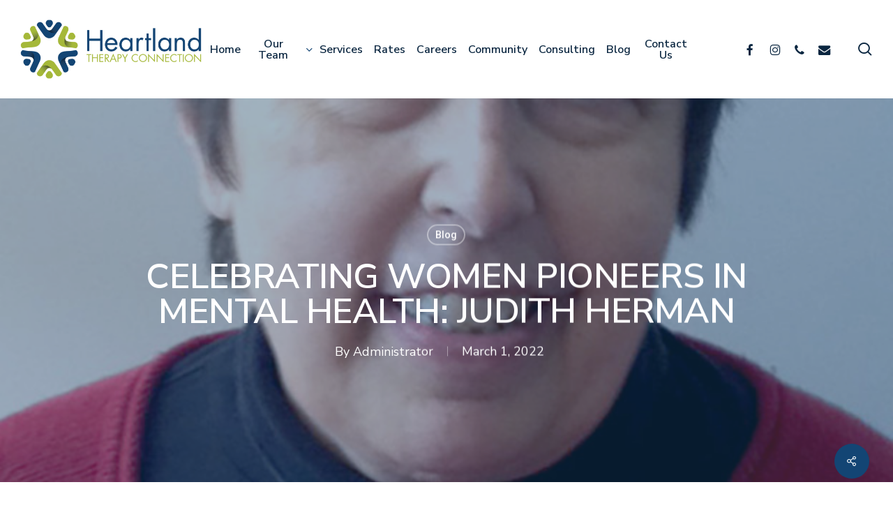

--- FILE ---
content_type: text/html; charset=UTF-8
request_url: https://heartlandtherapyconnection.com/judith-herman/
body_size: 22938
content:
<!doctype html>
<html lang="en-US" class="no-js">
<head>
	<meta charset="UTF-8">
	<meta name="viewport" content="width=device-width, initial-scale=1, maximum-scale=1, user-scalable=0" /><meta name='robots' content='index, follow, max-image-preview:large, max-snippet:-1, max-video-preview:-1' />

	<!-- This site is optimized with the Yoast SEO plugin v26.7 - https://yoast.com/wordpress/plugins/seo/ -->
	<title>Celebrating Women Pioneers in Mental Health: Judith Herman</title>
	<meta name="description" content="Judith Herman is a psychiatrist, professor, researcher, and author whose insights on trauma have informed the work of trauma therapy." />
	<link rel="canonical" href="https://heartlandtherapyconnection.com/judith-herman/" />
	<meta property="og:locale" content="en_US" />
	<meta property="og:type" content="article" />
	<meta property="og:title" content="Celebrating Women Pioneers in Mental Health: Judith Herman" />
	<meta property="og:description" content="Judith Herman is a psychiatrist, professor, researcher, and author whose insights on trauma have informed the work of trauma therapy." />
	<meta property="og:url" content="https://heartlandtherapyconnection.com/judith-herman/" />
	<meta property="og:site_name" content="Heartland Therapy" />
	<meta property="article:publisher" content="https://www.facebook.com/HeartlandTherapyConnection" />
	<meta property="article:published_time" content="2022-03-01T16:00:00+00:00" />
	<meta property="article:modified_time" content="2024-12-31T17:59:03+00:00" />
	<meta property="og:image" content="https://heartlandtherapyconnection.com/wp-content/uploads/Herman_Judith_Lewis_530153.jpg" />
	<meta property="og:image:width" content="624" />
	<meta property="og:image:height" content="900" />
	<meta property="og:image:type" content="image/jpeg" />
	<meta name="author" content="Administrator" />
	<meta name="twitter:card" content="summary_large_image" />
	<meta name="twitter:label1" content="Written by" />
	<meta name="twitter:data1" content="Administrator" />
	<meta name="twitter:label2" content="Est. reading time" />
	<meta name="twitter:data2" content="2 minutes" />
	<script type="application/ld+json" class="yoast-schema-graph">{"@context":"https://schema.org","@graph":[{"@type":"Article","@id":"https://heartlandtherapyconnection.com/judith-herman/#article","isPartOf":{"@id":"https://heartlandtherapyconnection.com/judith-herman/"},"author":{"name":"Administrator","@id":"https://heartlandtherapyconnection.com/#/schema/person/25ad9e54b41b5702ac48481551f1aa98"},"headline":"Celebrating Women Pioneers in Mental Health: Judith Herman","datePublished":"2022-03-01T16:00:00+00:00","dateModified":"2024-12-31T17:59:03+00:00","mainEntityOfPage":{"@id":"https://heartlandtherapyconnection.com/judith-herman/"},"wordCount":362,"publisher":{"@id":"https://heartlandtherapyconnection.com/#organization"},"image":{"@id":"https://heartlandtherapyconnection.com/judith-herman/#primaryimage"},"thumbnailUrl":"https://heartlandtherapyconnection.com/wp-content/uploads/Herman_Judith_Lewis_530153.jpg","articleSection":["Blog"],"inLanguage":"en-US"},{"@type":"WebPage","@id":"https://heartlandtherapyconnection.com/judith-herman/","url":"https://heartlandtherapyconnection.com/judith-herman/","name":"Celebrating Women Pioneers in Mental Health: Judith Herman","isPartOf":{"@id":"https://heartlandtherapyconnection.com/#website"},"primaryImageOfPage":{"@id":"https://heartlandtherapyconnection.com/judith-herman/#primaryimage"},"image":{"@id":"https://heartlandtherapyconnection.com/judith-herman/#primaryimage"},"thumbnailUrl":"https://heartlandtherapyconnection.com/wp-content/uploads/Herman_Judith_Lewis_530153.jpg","datePublished":"2022-03-01T16:00:00+00:00","dateModified":"2024-12-31T17:59:03+00:00","description":"Judith Herman is a psychiatrist, professor, researcher, and author whose insights on trauma have informed the work of trauma therapy.","breadcrumb":{"@id":"https://heartlandtherapyconnection.com/judith-herman/#breadcrumb"},"inLanguage":"en-US","potentialAction":[{"@type":"ReadAction","target":["https://heartlandtherapyconnection.com/judith-herman/"]}]},{"@type":"ImageObject","inLanguage":"en-US","@id":"https://heartlandtherapyconnection.com/judith-herman/#primaryimage","url":"https://heartlandtherapyconnection.com/wp-content/uploads/Herman_Judith_Lewis_530153.jpg","contentUrl":"https://heartlandtherapyconnection.com/wp-content/uploads/Herman_Judith_Lewis_530153.jpg","width":624,"height":900},{"@type":"BreadcrumbList","@id":"https://heartlandtherapyconnection.com/judith-herman/#breadcrumb","itemListElement":[{"@type":"ListItem","position":1,"name":"Home","item":"https://heartlandtherapyconnection.com/"},{"@type":"ListItem","position":2,"name":"Celebrating Women Pioneers in Mental Health: Judith Herman"}]},{"@type":"WebSite","@id":"https://heartlandtherapyconnection.com/#website","url":"https://heartlandtherapyconnection.com/","name":"Heartland Therapy","description":"Reduce Emotional Dstress","publisher":{"@id":"https://heartlandtherapyconnection.com/#organization"},"potentialAction":[{"@type":"SearchAction","target":{"@type":"EntryPoint","urlTemplate":"https://heartlandtherapyconnection.com/?s={search_term_string}"},"query-input":{"@type":"PropertyValueSpecification","valueRequired":true,"valueName":"search_term_string"}}],"inLanguage":"en-US"},{"@type":"Organization","@id":"https://heartlandtherapyconnection.com/#organization","name":"Heartland Therapy","url":"https://heartlandtherapyconnection.com/","logo":{"@type":"ImageObject","inLanguage":"en-US","@id":"https://heartlandtherapyconnection.com/#/schema/logo/image/","url":"https://heartlandtherapyconnection.com/wp-content/uploads/heartland_favicon.png","contentUrl":"https://heartlandtherapyconnection.com/wp-content/uploads/heartland_favicon.png","width":512,"height":512,"caption":"Heartland Therapy"},"image":{"@id":"https://heartlandtherapyconnection.com/#/schema/logo/image/"},"sameAs":["https://www.facebook.com/HeartlandTherapyConnection","https://www.instagram.com/heartlandtherapyconnection/"]},{"@type":"Person","@id":"https://heartlandtherapyconnection.com/#/schema/person/25ad9e54b41b5702ac48481551f1aa98","name":"Administrator","image":{"@type":"ImageObject","inLanguage":"en-US","@id":"https://heartlandtherapyconnection.com/#/schema/person/image/","url":"https://secure.gravatar.com/avatar/bcdf01adaf3fc2fe16cd3f6646bca1353165d4a118f40fe160f47255d00ff1bf?s=96&d=mm&r=g","contentUrl":"https://secure.gravatar.com/avatar/bcdf01adaf3fc2fe16cd3f6646bca1353165d4a118f40fe160f47255d00ff1bf?s=96&d=mm&r=g","caption":"Administrator"},"url":"https://heartlandtherapyconnection.com/author/admin_annasavi/"}]}</script>
	<!-- / Yoast SEO plugin. -->


<link rel='dns-prefetch' href='//www.googletagmanager.com' />
<link rel='dns-prefetch' href='//fonts.googleapis.com' />
<link rel="alternate" type="application/rss+xml" title="Heartland Therapy &raquo; Feed" href="https://heartlandtherapyconnection.com/feed/" />
<link rel="alternate" type="application/rss+xml" title="Heartland Therapy &raquo; Comments Feed" href="https://heartlandtherapyconnection.com/comments/feed/" />
<link rel="alternate" title="oEmbed (JSON)" type="application/json+oembed" href="https://heartlandtherapyconnection.com/wp-json/oembed/1.0/embed?url=https%3A%2F%2Fheartlandtherapyconnection.com%2Fjudith-herman%2F" />
<link rel="alternate" title="oEmbed (XML)" type="text/xml+oembed" href="https://heartlandtherapyconnection.com/wp-json/oembed/1.0/embed?url=https%3A%2F%2Fheartlandtherapyconnection.com%2Fjudith-herman%2F&#038;format=xml" />
<style id='wp-img-auto-sizes-contain-inline-css' type='text/css'>
img:is([sizes=auto i],[sizes^="auto," i]){contain-intrinsic-size:3000px 1500px}
/*# sourceURL=wp-img-auto-sizes-contain-inline-css */
</style>
<style id='wp-emoji-styles-inline-css' type='text/css'>

	img.wp-smiley, img.emoji {
		display: inline !important;
		border: none !important;
		box-shadow: none !important;
		height: 1em !important;
		width: 1em !important;
		margin: 0 0.07em !important;
		vertical-align: -0.1em !important;
		background: none !important;
		padding: 0 !important;
	}
/*# sourceURL=wp-emoji-styles-inline-css */
</style>
<style id='wp-block-library-inline-css' type='text/css'>
:root{--wp-block-synced-color:#7a00df;--wp-block-synced-color--rgb:122,0,223;--wp-bound-block-color:var(--wp-block-synced-color);--wp-editor-canvas-background:#ddd;--wp-admin-theme-color:#007cba;--wp-admin-theme-color--rgb:0,124,186;--wp-admin-theme-color-darker-10:#006ba1;--wp-admin-theme-color-darker-10--rgb:0,107,160.5;--wp-admin-theme-color-darker-20:#005a87;--wp-admin-theme-color-darker-20--rgb:0,90,135;--wp-admin-border-width-focus:2px}@media (min-resolution:192dpi){:root{--wp-admin-border-width-focus:1.5px}}.wp-element-button{cursor:pointer}:root .has-very-light-gray-background-color{background-color:#eee}:root .has-very-dark-gray-background-color{background-color:#313131}:root .has-very-light-gray-color{color:#eee}:root .has-very-dark-gray-color{color:#313131}:root .has-vivid-green-cyan-to-vivid-cyan-blue-gradient-background{background:linear-gradient(135deg,#00d084,#0693e3)}:root .has-purple-crush-gradient-background{background:linear-gradient(135deg,#34e2e4,#4721fb 50%,#ab1dfe)}:root .has-hazy-dawn-gradient-background{background:linear-gradient(135deg,#faaca8,#dad0ec)}:root .has-subdued-olive-gradient-background{background:linear-gradient(135deg,#fafae1,#67a671)}:root .has-atomic-cream-gradient-background{background:linear-gradient(135deg,#fdd79a,#004a59)}:root .has-nightshade-gradient-background{background:linear-gradient(135deg,#330968,#31cdcf)}:root .has-midnight-gradient-background{background:linear-gradient(135deg,#020381,#2874fc)}:root{--wp--preset--font-size--normal:16px;--wp--preset--font-size--huge:42px}.has-regular-font-size{font-size:1em}.has-larger-font-size{font-size:2.625em}.has-normal-font-size{font-size:var(--wp--preset--font-size--normal)}.has-huge-font-size{font-size:var(--wp--preset--font-size--huge)}.has-text-align-center{text-align:center}.has-text-align-left{text-align:left}.has-text-align-right{text-align:right}.has-fit-text{white-space:nowrap!important}#end-resizable-editor-section{display:none}.aligncenter{clear:both}.items-justified-left{justify-content:flex-start}.items-justified-center{justify-content:center}.items-justified-right{justify-content:flex-end}.items-justified-space-between{justify-content:space-between}.screen-reader-text{border:0;clip-path:inset(50%);height:1px;margin:-1px;overflow:hidden;padding:0;position:absolute;width:1px;word-wrap:normal!important}.screen-reader-text:focus{background-color:#ddd;clip-path:none;color:#444;display:block;font-size:1em;height:auto;left:5px;line-height:normal;padding:15px 23px 14px;text-decoration:none;top:5px;width:auto;z-index:100000}html :where(.has-border-color){border-style:solid}html :where([style*=border-top-color]){border-top-style:solid}html :where([style*=border-right-color]){border-right-style:solid}html :where([style*=border-bottom-color]){border-bottom-style:solid}html :where([style*=border-left-color]){border-left-style:solid}html :where([style*=border-width]){border-style:solid}html :where([style*=border-top-width]){border-top-style:solid}html :where([style*=border-right-width]){border-right-style:solid}html :where([style*=border-bottom-width]){border-bottom-style:solid}html :where([style*=border-left-width]){border-left-style:solid}html :where(img[class*=wp-image-]){height:auto;max-width:100%}:where(figure){margin:0 0 1em}html :where(.is-position-sticky){--wp-admin--admin-bar--position-offset:var(--wp-admin--admin-bar--height,0px)}@media screen and (max-width:600px){html :where(.is-position-sticky){--wp-admin--admin-bar--position-offset:0px}}

/*# sourceURL=wp-block-library-inline-css */
</style><style id='wp-block-heading-inline-css' type='text/css'>
h1:where(.wp-block-heading).has-background,h2:where(.wp-block-heading).has-background,h3:where(.wp-block-heading).has-background,h4:where(.wp-block-heading).has-background,h5:where(.wp-block-heading).has-background,h6:where(.wp-block-heading).has-background{padding:1.25em 2.375em}h1.has-text-align-left[style*=writing-mode]:where([style*=vertical-lr]),h1.has-text-align-right[style*=writing-mode]:where([style*=vertical-rl]),h2.has-text-align-left[style*=writing-mode]:where([style*=vertical-lr]),h2.has-text-align-right[style*=writing-mode]:where([style*=vertical-rl]),h3.has-text-align-left[style*=writing-mode]:where([style*=vertical-lr]),h3.has-text-align-right[style*=writing-mode]:where([style*=vertical-rl]),h4.has-text-align-left[style*=writing-mode]:where([style*=vertical-lr]),h4.has-text-align-right[style*=writing-mode]:where([style*=vertical-rl]),h5.has-text-align-left[style*=writing-mode]:where([style*=vertical-lr]),h5.has-text-align-right[style*=writing-mode]:where([style*=vertical-rl]),h6.has-text-align-left[style*=writing-mode]:where([style*=vertical-lr]),h6.has-text-align-right[style*=writing-mode]:where([style*=vertical-rl]){rotate:180deg}
/*# sourceURL=https://heartlandtherapyconnection.com/wp-includes/blocks/heading/style.min.css */
</style>
<style id='wp-block-image-inline-css' type='text/css'>
.wp-block-image>a,.wp-block-image>figure>a{display:inline-block}.wp-block-image img{box-sizing:border-box;height:auto;max-width:100%;vertical-align:bottom}@media not (prefers-reduced-motion){.wp-block-image img.hide{visibility:hidden}.wp-block-image img.show{animation:show-content-image .4s}}.wp-block-image[style*=border-radius] img,.wp-block-image[style*=border-radius]>a{border-radius:inherit}.wp-block-image.has-custom-border img{box-sizing:border-box}.wp-block-image.aligncenter{text-align:center}.wp-block-image.alignfull>a,.wp-block-image.alignwide>a{width:100%}.wp-block-image.alignfull img,.wp-block-image.alignwide img{height:auto;width:100%}.wp-block-image .aligncenter,.wp-block-image .alignleft,.wp-block-image .alignright,.wp-block-image.aligncenter,.wp-block-image.alignleft,.wp-block-image.alignright{display:table}.wp-block-image .aligncenter>figcaption,.wp-block-image .alignleft>figcaption,.wp-block-image .alignright>figcaption,.wp-block-image.aligncenter>figcaption,.wp-block-image.alignleft>figcaption,.wp-block-image.alignright>figcaption{caption-side:bottom;display:table-caption}.wp-block-image .alignleft{float:left;margin:.5em 1em .5em 0}.wp-block-image .alignright{float:right;margin:.5em 0 .5em 1em}.wp-block-image .aligncenter{margin-left:auto;margin-right:auto}.wp-block-image :where(figcaption){margin-bottom:1em;margin-top:.5em}.wp-block-image.is-style-circle-mask img{border-radius:9999px}@supports ((-webkit-mask-image:none) or (mask-image:none)) or (-webkit-mask-image:none){.wp-block-image.is-style-circle-mask img{border-radius:0;-webkit-mask-image:url('data:image/svg+xml;utf8,<svg viewBox="0 0 100 100" xmlns="http://www.w3.org/2000/svg"><circle cx="50" cy="50" r="50"/></svg>');mask-image:url('data:image/svg+xml;utf8,<svg viewBox="0 0 100 100" xmlns="http://www.w3.org/2000/svg"><circle cx="50" cy="50" r="50"/></svg>');mask-mode:alpha;-webkit-mask-position:center;mask-position:center;-webkit-mask-repeat:no-repeat;mask-repeat:no-repeat;-webkit-mask-size:contain;mask-size:contain}}:root :where(.wp-block-image.is-style-rounded img,.wp-block-image .is-style-rounded img){border-radius:9999px}.wp-block-image figure{margin:0}.wp-lightbox-container{display:flex;flex-direction:column;position:relative}.wp-lightbox-container img{cursor:zoom-in}.wp-lightbox-container img:hover+button{opacity:1}.wp-lightbox-container button{align-items:center;backdrop-filter:blur(16px) saturate(180%);background-color:#5a5a5a40;border:none;border-radius:4px;cursor:zoom-in;display:flex;height:20px;justify-content:center;opacity:0;padding:0;position:absolute;right:16px;text-align:center;top:16px;width:20px;z-index:100}@media not (prefers-reduced-motion){.wp-lightbox-container button{transition:opacity .2s ease}}.wp-lightbox-container button:focus-visible{outline:3px auto #5a5a5a40;outline:3px auto -webkit-focus-ring-color;outline-offset:3px}.wp-lightbox-container button:hover{cursor:pointer;opacity:1}.wp-lightbox-container button:focus{opacity:1}.wp-lightbox-container button:focus,.wp-lightbox-container button:hover,.wp-lightbox-container button:not(:hover):not(:active):not(.has-background){background-color:#5a5a5a40;border:none}.wp-lightbox-overlay{box-sizing:border-box;cursor:zoom-out;height:100vh;left:0;overflow:hidden;position:fixed;top:0;visibility:hidden;width:100%;z-index:100000}.wp-lightbox-overlay .close-button{align-items:center;cursor:pointer;display:flex;justify-content:center;min-height:40px;min-width:40px;padding:0;position:absolute;right:calc(env(safe-area-inset-right) + 16px);top:calc(env(safe-area-inset-top) + 16px);z-index:5000000}.wp-lightbox-overlay .close-button:focus,.wp-lightbox-overlay .close-button:hover,.wp-lightbox-overlay .close-button:not(:hover):not(:active):not(.has-background){background:none;border:none}.wp-lightbox-overlay .lightbox-image-container{height:var(--wp--lightbox-container-height);left:50%;overflow:hidden;position:absolute;top:50%;transform:translate(-50%,-50%);transform-origin:top left;width:var(--wp--lightbox-container-width);z-index:9999999999}.wp-lightbox-overlay .wp-block-image{align-items:center;box-sizing:border-box;display:flex;height:100%;justify-content:center;margin:0;position:relative;transform-origin:0 0;width:100%;z-index:3000000}.wp-lightbox-overlay .wp-block-image img{height:var(--wp--lightbox-image-height);min-height:var(--wp--lightbox-image-height);min-width:var(--wp--lightbox-image-width);width:var(--wp--lightbox-image-width)}.wp-lightbox-overlay .wp-block-image figcaption{display:none}.wp-lightbox-overlay button{background:none;border:none}.wp-lightbox-overlay .scrim{background-color:#fff;height:100%;opacity:.9;position:absolute;width:100%;z-index:2000000}.wp-lightbox-overlay.active{visibility:visible}@media not (prefers-reduced-motion){.wp-lightbox-overlay.active{animation:turn-on-visibility .25s both}.wp-lightbox-overlay.active img{animation:turn-on-visibility .35s both}.wp-lightbox-overlay.show-closing-animation:not(.active){animation:turn-off-visibility .35s both}.wp-lightbox-overlay.show-closing-animation:not(.active) img{animation:turn-off-visibility .25s both}.wp-lightbox-overlay.zoom.active{animation:none;opacity:1;visibility:visible}.wp-lightbox-overlay.zoom.active .lightbox-image-container{animation:lightbox-zoom-in .4s}.wp-lightbox-overlay.zoom.active .lightbox-image-container img{animation:none}.wp-lightbox-overlay.zoom.active .scrim{animation:turn-on-visibility .4s forwards}.wp-lightbox-overlay.zoom.show-closing-animation:not(.active){animation:none}.wp-lightbox-overlay.zoom.show-closing-animation:not(.active) .lightbox-image-container{animation:lightbox-zoom-out .4s}.wp-lightbox-overlay.zoom.show-closing-animation:not(.active) .lightbox-image-container img{animation:none}.wp-lightbox-overlay.zoom.show-closing-animation:not(.active) .scrim{animation:turn-off-visibility .4s forwards}}@keyframes show-content-image{0%{visibility:hidden}99%{visibility:hidden}to{visibility:visible}}@keyframes turn-on-visibility{0%{opacity:0}to{opacity:1}}@keyframes turn-off-visibility{0%{opacity:1;visibility:visible}99%{opacity:0;visibility:visible}to{opacity:0;visibility:hidden}}@keyframes lightbox-zoom-in{0%{transform:translate(calc((-100vw + var(--wp--lightbox-scrollbar-width))/2 + var(--wp--lightbox-initial-left-position)),calc(-50vh + var(--wp--lightbox-initial-top-position))) scale(var(--wp--lightbox-scale))}to{transform:translate(-50%,-50%) scale(1)}}@keyframes lightbox-zoom-out{0%{transform:translate(-50%,-50%) scale(1);visibility:visible}99%{visibility:visible}to{transform:translate(calc((-100vw + var(--wp--lightbox-scrollbar-width))/2 + var(--wp--lightbox-initial-left-position)),calc(-50vh + var(--wp--lightbox-initial-top-position))) scale(var(--wp--lightbox-scale));visibility:hidden}}
/*# sourceURL=https://heartlandtherapyconnection.com/wp-includes/blocks/image/style.min.css */
</style>
<style id='wp-block-list-inline-css' type='text/css'>
ol,ul{box-sizing:border-box}:root :where(.wp-block-list.has-background){padding:1.25em 2.375em}
/*# sourceURL=https://heartlandtherapyconnection.com/wp-includes/blocks/list/style.min.css */
</style>
<style id='wp-block-paragraph-inline-css' type='text/css'>
.is-small-text{font-size:.875em}.is-regular-text{font-size:1em}.is-large-text{font-size:2.25em}.is-larger-text{font-size:3em}.has-drop-cap:not(:focus):first-letter{float:left;font-size:8.4em;font-style:normal;font-weight:100;line-height:.68;margin:.05em .1em 0 0;text-transform:uppercase}body.rtl .has-drop-cap:not(:focus):first-letter{float:none;margin-left:.1em}p.has-drop-cap.has-background{overflow:hidden}:root :where(p.has-background){padding:1.25em 2.375em}:where(p.has-text-color:not(.has-link-color)) a{color:inherit}p.has-text-align-left[style*="writing-mode:vertical-lr"],p.has-text-align-right[style*="writing-mode:vertical-rl"]{rotate:180deg}
/*# sourceURL=https://heartlandtherapyconnection.com/wp-includes/blocks/paragraph/style.min.css */
</style>
<style id='global-styles-inline-css' type='text/css'>
:root{--wp--preset--aspect-ratio--square: 1;--wp--preset--aspect-ratio--4-3: 4/3;--wp--preset--aspect-ratio--3-4: 3/4;--wp--preset--aspect-ratio--3-2: 3/2;--wp--preset--aspect-ratio--2-3: 2/3;--wp--preset--aspect-ratio--16-9: 16/9;--wp--preset--aspect-ratio--9-16: 9/16;--wp--preset--color--black: #000000;--wp--preset--color--cyan-bluish-gray: #abb8c3;--wp--preset--color--white: #ffffff;--wp--preset--color--pale-pink: #f78da7;--wp--preset--color--vivid-red: #cf2e2e;--wp--preset--color--luminous-vivid-orange: #ff6900;--wp--preset--color--luminous-vivid-amber: #fcb900;--wp--preset--color--light-green-cyan: #7bdcb5;--wp--preset--color--vivid-green-cyan: #00d084;--wp--preset--color--pale-cyan-blue: #8ed1fc;--wp--preset--color--vivid-cyan-blue: #0693e3;--wp--preset--color--vivid-purple: #9b51e0;--wp--preset--gradient--vivid-cyan-blue-to-vivid-purple: linear-gradient(135deg,rgb(6,147,227) 0%,rgb(155,81,224) 100%);--wp--preset--gradient--light-green-cyan-to-vivid-green-cyan: linear-gradient(135deg,rgb(122,220,180) 0%,rgb(0,208,130) 100%);--wp--preset--gradient--luminous-vivid-amber-to-luminous-vivid-orange: linear-gradient(135deg,rgb(252,185,0) 0%,rgb(255,105,0) 100%);--wp--preset--gradient--luminous-vivid-orange-to-vivid-red: linear-gradient(135deg,rgb(255,105,0) 0%,rgb(207,46,46) 100%);--wp--preset--gradient--very-light-gray-to-cyan-bluish-gray: linear-gradient(135deg,rgb(238,238,238) 0%,rgb(169,184,195) 100%);--wp--preset--gradient--cool-to-warm-spectrum: linear-gradient(135deg,rgb(74,234,220) 0%,rgb(151,120,209) 20%,rgb(207,42,186) 40%,rgb(238,44,130) 60%,rgb(251,105,98) 80%,rgb(254,248,76) 100%);--wp--preset--gradient--blush-light-purple: linear-gradient(135deg,rgb(255,206,236) 0%,rgb(152,150,240) 100%);--wp--preset--gradient--blush-bordeaux: linear-gradient(135deg,rgb(254,205,165) 0%,rgb(254,45,45) 50%,rgb(107,0,62) 100%);--wp--preset--gradient--luminous-dusk: linear-gradient(135deg,rgb(255,203,112) 0%,rgb(199,81,192) 50%,rgb(65,88,208) 100%);--wp--preset--gradient--pale-ocean: linear-gradient(135deg,rgb(255,245,203) 0%,rgb(182,227,212) 50%,rgb(51,167,181) 100%);--wp--preset--gradient--electric-grass: linear-gradient(135deg,rgb(202,248,128) 0%,rgb(113,206,126) 100%);--wp--preset--gradient--midnight: linear-gradient(135deg,rgb(2,3,129) 0%,rgb(40,116,252) 100%);--wp--preset--font-size--small: 13px;--wp--preset--font-size--medium: 20px;--wp--preset--font-size--large: 36px;--wp--preset--font-size--x-large: 42px;--wp--preset--spacing--20: 0.44rem;--wp--preset--spacing--30: 0.67rem;--wp--preset--spacing--40: 1rem;--wp--preset--spacing--50: 1.5rem;--wp--preset--spacing--60: 2.25rem;--wp--preset--spacing--70: 3.38rem;--wp--preset--spacing--80: 5.06rem;--wp--preset--shadow--natural: 6px 6px 9px rgba(0, 0, 0, 0.2);--wp--preset--shadow--deep: 12px 12px 50px rgba(0, 0, 0, 0.4);--wp--preset--shadow--sharp: 6px 6px 0px rgba(0, 0, 0, 0.2);--wp--preset--shadow--outlined: 6px 6px 0px -3px rgb(255, 255, 255), 6px 6px rgb(0, 0, 0);--wp--preset--shadow--crisp: 6px 6px 0px rgb(0, 0, 0);}:root { --wp--style--global--content-size: 1300px;--wp--style--global--wide-size: 1300px; }:where(body) { margin: 0; }.wp-site-blocks > .alignleft { float: left; margin-right: 2em; }.wp-site-blocks > .alignright { float: right; margin-left: 2em; }.wp-site-blocks > .aligncenter { justify-content: center; margin-left: auto; margin-right: auto; }:where(.is-layout-flex){gap: 0.5em;}:where(.is-layout-grid){gap: 0.5em;}.is-layout-flow > .alignleft{float: left;margin-inline-start: 0;margin-inline-end: 2em;}.is-layout-flow > .alignright{float: right;margin-inline-start: 2em;margin-inline-end: 0;}.is-layout-flow > .aligncenter{margin-left: auto !important;margin-right: auto !important;}.is-layout-constrained > .alignleft{float: left;margin-inline-start: 0;margin-inline-end: 2em;}.is-layout-constrained > .alignright{float: right;margin-inline-start: 2em;margin-inline-end: 0;}.is-layout-constrained > .aligncenter{margin-left: auto !important;margin-right: auto !important;}.is-layout-constrained > :where(:not(.alignleft):not(.alignright):not(.alignfull)){max-width: var(--wp--style--global--content-size);margin-left: auto !important;margin-right: auto !important;}.is-layout-constrained > .alignwide{max-width: var(--wp--style--global--wide-size);}body .is-layout-flex{display: flex;}.is-layout-flex{flex-wrap: wrap;align-items: center;}.is-layout-flex > :is(*, div){margin: 0;}body .is-layout-grid{display: grid;}.is-layout-grid > :is(*, div){margin: 0;}body{padding-top: 0px;padding-right: 0px;padding-bottom: 0px;padding-left: 0px;}:root :where(.wp-element-button, .wp-block-button__link){background-color: #32373c;border-width: 0;color: #fff;font-family: inherit;font-size: inherit;font-style: inherit;font-weight: inherit;letter-spacing: inherit;line-height: inherit;padding-top: calc(0.667em + 2px);padding-right: calc(1.333em + 2px);padding-bottom: calc(0.667em + 2px);padding-left: calc(1.333em + 2px);text-decoration: none;text-transform: inherit;}.has-black-color{color: var(--wp--preset--color--black) !important;}.has-cyan-bluish-gray-color{color: var(--wp--preset--color--cyan-bluish-gray) !important;}.has-white-color{color: var(--wp--preset--color--white) !important;}.has-pale-pink-color{color: var(--wp--preset--color--pale-pink) !important;}.has-vivid-red-color{color: var(--wp--preset--color--vivid-red) !important;}.has-luminous-vivid-orange-color{color: var(--wp--preset--color--luminous-vivid-orange) !important;}.has-luminous-vivid-amber-color{color: var(--wp--preset--color--luminous-vivid-amber) !important;}.has-light-green-cyan-color{color: var(--wp--preset--color--light-green-cyan) !important;}.has-vivid-green-cyan-color{color: var(--wp--preset--color--vivid-green-cyan) !important;}.has-pale-cyan-blue-color{color: var(--wp--preset--color--pale-cyan-blue) !important;}.has-vivid-cyan-blue-color{color: var(--wp--preset--color--vivid-cyan-blue) !important;}.has-vivid-purple-color{color: var(--wp--preset--color--vivid-purple) !important;}.has-black-background-color{background-color: var(--wp--preset--color--black) !important;}.has-cyan-bluish-gray-background-color{background-color: var(--wp--preset--color--cyan-bluish-gray) !important;}.has-white-background-color{background-color: var(--wp--preset--color--white) !important;}.has-pale-pink-background-color{background-color: var(--wp--preset--color--pale-pink) !important;}.has-vivid-red-background-color{background-color: var(--wp--preset--color--vivid-red) !important;}.has-luminous-vivid-orange-background-color{background-color: var(--wp--preset--color--luminous-vivid-orange) !important;}.has-luminous-vivid-amber-background-color{background-color: var(--wp--preset--color--luminous-vivid-amber) !important;}.has-light-green-cyan-background-color{background-color: var(--wp--preset--color--light-green-cyan) !important;}.has-vivid-green-cyan-background-color{background-color: var(--wp--preset--color--vivid-green-cyan) !important;}.has-pale-cyan-blue-background-color{background-color: var(--wp--preset--color--pale-cyan-blue) !important;}.has-vivid-cyan-blue-background-color{background-color: var(--wp--preset--color--vivid-cyan-blue) !important;}.has-vivid-purple-background-color{background-color: var(--wp--preset--color--vivid-purple) !important;}.has-black-border-color{border-color: var(--wp--preset--color--black) !important;}.has-cyan-bluish-gray-border-color{border-color: var(--wp--preset--color--cyan-bluish-gray) !important;}.has-white-border-color{border-color: var(--wp--preset--color--white) !important;}.has-pale-pink-border-color{border-color: var(--wp--preset--color--pale-pink) !important;}.has-vivid-red-border-color{border-color: var(--wp--preset--color--vivid-red) !important;}.has-luminous-vivid-orange-border-color{border-color: var(--wp--preset--color--luminous-vivid-orange) !important;}.has-luminous-vivid-amber-border-color{border-color: var(--wp--preset--color--luminous-vivid-amber) !important;}.has-light-green-cyan-border-color{border-color: var(--wp--preset--color--light-green-cyan) !important;}.has-vivid-green-cyan-border-color{border-color: var(--wp--preset--color--vivid-green-cyan) !important;}.has-pale-cyan-blue-border-color{border-color: var(--wp--preset--color--pale-cyan-blue) !important;}.has-vivid-cyan-blue-border-color{border-color: var(--wp--preset--color--vivid-cyan-blue) !important;}.has-vivid-purple-border-color{border-color: var(--wp--preset--color--vivid-purple) !important;}.has-vivid-cyan-blue-to-vivid-purple-gradient-background{background: var(--wp--preset--gradient--vivid-cyan-blue-to-vivid-purple) !important;}.has-light-green-cyan-to-vivid-green-cyan-gradient-background{background: var(--wp--preset--gradient--light-green-cyan-to-vivid-green-cyan) !important;}.has-luminous-vivid-amber-to-luminous-vivid-orange-gradient-background{background: var(--wp--preset--gradient--luminous-vivid-amber-to-luminous-vivid-orange) !important;}.has-luminous-vivid-orange-to-vivid-red-gradient-background{background: var(--wp--preset--gradient--luminous-vivid-orange-to-vivid-red) !important;}.has-very-light-gray-to-cyan-bluish-gray-gradient-background{background: var(--wp--preset--gradient--very-light-gray-to-cyan-bluish-gray) !important;}.has-cool-to-warm-spectrum-gradient-background{background: var(--wp--preset--gradient--cool-to-warm-spectrum) !important;}.has-blush-light-purple-gradient-background{background: var(--wp--preset--gradient--blush-light-purple) !important;}.has-blush-bordeaux-gradient-background{background: var(--wp--preset--gradient--blush-bordeaux) !important;}.has-luminous-dusk-gradient-background{background: var(--wp--preset--gradient--luminous-dusk) !important;}.has-pale-ocean-gradient-background{background: var(--wp--preset--gradient--pale-ocean) !important;}.has-electric-grass-gradient-background{background: var(--wp--preset--gradient--electric-grass) !important;}.has-midnight-gradient-background{background: var(--wp--preset--gradient--midnight) !important;}.has-small-font-size{font-size: var(--wp--preset--font-size--small) !important;}.has-medium-font-size{font-size: var(--wp--preset--font-size--medium) !important;}.has-large-font-size{font-size: var(--wp--preset--font-size--large) !important;}.has-x-large-font-size{font-size: var(--wp--preset--font-size--x-large) !important;}
/*# sourceURL=global-styles-inline-css */
</style>

<link rel='stylesheet' id='salient-social-css' href='https://heartlandtherapyconnection.com/wp-content/plugins/salient-social/css/style.css?ver=1.2.5' type='text/css' media='all' />
<style id='salient-social-inline-css' type='text/css'>

  .sharing-default-minimal .nectar-love.loved,
  body .nectar-social[data-color-override="override"].fixed > a:before, 
  body .nectar-social[data-color-override="override"].fixed .nectar-social-inner a,
  .sharing-default-minimal .nectar-social[data-color-override="override"] .nectar-social-inner a:hover,
  .nectar-social.vertical[data-color-override="override"] .nectar-social-inner a:hover {
    background-color: #134574;
  }
  .nectar-social.hover .nectar-love.loved,
  .nectar-social.hover > .nectar-love-button a:hover,
  .nectar-social[data-color-override="override"].hover > div a:hover,
  #single-below-header .nectar-social[data-color-override="override"].hover > div a:hover,
  .nectar-social[data-color-override="override"].hover .share-btn:hover,
  .sharing-default-minimal .nectar-social[data-color-override="override"] .nectar-social-inner a {
    border-color: #134574;
  }
  #single-below-header .nectar-social.hover .nectar-love.loved i,
  #single-below-header .nectar-social.hover[data-color-override="override"] a:hover,
  #single-below-header .nectar-social.hover[data-color-override="override"] a:hover i,
  #single-below-header .nectar-social.hover .nectar-love-button a:hover i,
  .nectar-love:hover i,
  .hover .nectar-love:hover .total_loves,
  .nectar-love.loved i,
  .nectar-social.hover .nectar-love.loved .total_loves,
  .nectar-social.hover .share-btn:hover, 
  .nectar-social[data-color-override="override"].hover .nectar-social-inner a:hover,
  .nectar-social[data-color-override="override"].hover > div:hover span,
  .sharing-default-minimal .nectar-social[data-color-override="override"] .nectar-social-inner a:not(:hover) i,
  .sharing-default-minimal .nectar-social[data-color-override="override"] .nectar-social-inner a:not(:hover) {
    color: #134574;
  }
/*# sourceURL=salient-social-inline-css */
</style>
<link rel='stylesheet' id='mc4wp-form-themes-css' href='https://heartlandtherapyconnection.com/wp-content/plugins/mailchimp-for-wp/assets/css/form-themes.css?ver=4.10.9' type='text/css' media='all' />
<link rel='stylesheet' id='font-awesome-css' href='https://heartlandtherapyconnection.com/wp-content/themes/salient/css/font-awesome-legacy.min.css?ver=4.7.1' type='text/css' media='all' />
<link rel='stylesheet' id='salient-grid-system-css' href='https://heartlandtherapyconnection.com/wp-content/themes/salient/css/build/grid-system.css?ver=17.0.7' type='text/css' media='all' />
<link rel='stylesheet' id='main-styles-css' href='https://heartlandtherapyconnection.com/wp-content/themes/salient/css/build/style.css?ver=17.0.7' type='text/css' media='all' />
<link rel='stylesheet' id='nectar-header-layout-centered-menu-css' href='https://heartlandtherapyconnection.com/wp-content/themes/salient/css/build/header/header-layout-centered-menu.css?ver=17.0.7' type='text/css' media='all' />
<link rel='stylesheet' id='nectar-single-styles-css' href='https://heartlandtherapyconnection.com/wp-content/themes/salient/css/build/single.css?ver=17.0.7' type='text/css' media='all' />
<link rel='stylesheet' id='nectar-element-button-legacy-css' href='https://heartlandtherapyconnection.com/wp-content/themes/salient/css/build/elements/element-button-legacy.css?ver=17.0.7' type='text/css' media='all' />
<link rel='stylesheet' id='nectar-element-wpb-column-border-css' href='https://heartlandtherapyconnection.com/wp-content/themes/salient/css/build/elements/element-wpb-column-border.css?ver=17.0.7' type='text/css' media='all' />
<link rel='stylesheet' id='nectar-element-recent-posts-css' href='https://heartlandtherapyconnection.com/wp-content/themes/salient/css/build/elements/element-recent-posts.css?ver=17.0.7' type='text/css' media='all' />
<link rel='stylesheet' id='nectar_default_font_open_sans-css' href='https://fonts.googleapis.com/css?family=Open+Sans%3A300%2C400%2C600%2C700&#038;subset=latin%2Clatin-ext' type='text/css' media='all' />
<link rel='stylesheet' id='responsive-css' href='https://heartlandtherapyconnection.com/wp-content/themes/salient/css/build/responsive.css?ver=17.0.7' type='text/css' media='all' />
<link rel='stylesheet' id='skin-material-css' href='https://heartlandtherapyconnection.com/wp-content/themes/salient/css/build/skin-material.css?ver=17.0.7' type='text/css' media='all' />
<link rel='stylesheet' id='salient-wp-menu-dynamic-css' href='https://heartlandtherapyconnection.com/wp-content/uploads/salient/menu-dynamic.css?ver=1861' type='text/css' media='all' />
<link rel='stylesheet' id='wpdreams-asl-basic-css' href='https://heartlandtherapyconnection.com/wp-content/plugins/ajax-search-lite/css/style.basic.css?ver=4.13.4' type='text/css' media='all' />
<style id='wpdreams-asl-basic-inline-css' type='text/css'>

					div[id*='ajaxsearchlitesettings'].searchsettings .asl_option_inner label {
						font-size: 0px !important;
						color: rgba(0, 0, 0, 0);
					}
					div[id*='ajaxsearchlitesettings'].searchsettings .asl_option_inner label:after {
						font-size: 11px !important;
						position: absolute;
						top: 0;
						left: 0;
						z-index: 1;
					}
					.asl_w_container {
						width: 100%;
						margin: 0px 0px 10px 0px;
						min-width: 200px;
					}
					div[id*='ajaxsearchlite'].asl_m {
						width: 100%;
					}
					div[id*='ajaxsearchliteres'].wpdreams_asl_results div.resdrg span.highlighted {
						font-weight: bold;
						color: rgba(217, 49, 43, 1);
						background-color: rgba(238, 238, 238, 1);
					}
					div[id*='ajaxsearchliteres'].wpdreams_asl_results .results img.asl_image {
						width: 70px;
						height: 70px;
						object-fit: cover;
					}
					div[id*='ajaxsearchlite'].asl_r .results {
						max-height: none;
					}
					div[id*='ajaxsearchlite'].asl_r {
						position: absolute;
					}
				
						div.asl_r.asl_w.vertical .results .item::after {
							display: block;
							position: absolute;
							bottom: 0;
							content: '';
							height: 1px;
							width: 100%;
							background: #D8D8D8;
						}
						div.asl_r.asl_w.vertical .results .item.asl_last_item::after {
							display: none;
						}
					
/*# sourceURL=wpdreams-asl-basic-inline-css */
</style>
<link rel='stylesheet' id='wpdreams-asl-instance-css' href='https://heartlandtherapyconnection.com/wp-content/plugins/ajax-search-lite/css/style-simple-blue.css?ver=4.13.4' type='text/css' media='all' />
<link rel='stylesheet' id='nectar-widget-posts-css' href='https://heartlandtherapyconnection.com/wp-content/themes/salient/css/build/elements/widget-nectar-posts.css?ver=17.0.7' type='text/css' media='all' />
<link rel='stylesheet' id='dynamic-css-css' href='https://heartlandtherapyconnection.com/wp-content/themes/salient/css/salient-dynamic-styles.css?ver=91814' type='text/css' media='all' />
<style id='dynamic-css-inline-css' type='text/css'>
#page-header-bg[data-post-hs="default_minimal"] .inner-wrap{text-align:center}#page-header-bg[data-post-hs="default_minimal"] .inner-wrap >a,.material #page-header-bg.fullscreen-header .inner-wrap >a{color:#fff;font-weight:600;border:var(--nectar-border-thickness) solid rgba(255,255,255,0.4);padding:4px 10px;margin:5px 6px 0 5px;display:inline-block;transition:all 0.2s ease;-webkit-transition:all 0.2s ease;font-size:14px;line-height:18px}body.material #page-header-bg.fullscreen-header .inner-wrap >a{margin-bottom:15px;}body.material #page-header-bg.fullscreen-header .inner-wrap >a{border:none;padding:6px 10px}body[data-button-style^="rounded"] #page-header-bg[data-post-hs="default_minimal"] .inner-wrap >a,body[data-button-style^="rounded"].material #page-header-bg.fullscreen-header .inner-wrap >a{border-radius:100px}body.single [data-post-hs="default_minimal"] #single-below-header span,body.single .heading-title[data-header-style="default_minimal"] #single-below-header span{line-height:14px;}#page-header-bg[data-post-hs="default_minimal"] #single-below-header{text-align:center;position:relative;z-index:100}#page-header-bg[data-post-hs="default_minimal"] #single-below-header span{float:none;display:inline-block}#page-header-bg[data-post-hs="default_minimal"] .inner-wrap >a:hover,#page-header-bg[data-post-hs="default_minimal"] .inner-wrap >a:focus{border-color:transparent}#page-header-bg.fullscreen-header .avatar,#page-header-bg[data-post-hs="default_minimal"] .avatar{border-radius:100%}#page-header-bg.fullscreen-header .meta-author span,#page-header-bg[data-post-hs="default_minimal"] .meta-author span{display:block}#page-header-bg.fullscreen-header .meta-author img{margin-bottom:0;height:50px;width:auto}#page-header-bg[data-post-hs="default_minimal"] .meta-author img{margin-bottom:0;height:40px;width:auto}#page-header-bg[data-post-hs="default_minimal"] .author-section{position:absolute;bottom:30px}#page-header-bg.fullscreen-header .meta-author,#page-header-bg[data-post-hs="default_minimal"] .meta-author{font-size:18px}#page-header-bg.fullscreen-header .author-section .meta-date,#page-header-bg[data-post-hs="default_minimal"] .author-section .meta-date{font-size:12px;color:rgba(255,255,255,0.8)}#page-header-bg.fullscreen-header .author-section .meta-date i{font-size:12px}#page-header-bg[data-post-hs="default_minimal"] .author-section .meta-date i{font-size:11px;line-height:14px}#page-header-bg[data-post-hs="default_minimal"] .author-section .avatar-post-info{position:relative;top:-5px}#page-header-bg.fullscreen-header .author-section a,#page-header-bg[data-post-hs="default_minimal"] .author-section a{display:block;margin-bottom:-2px}#page-header-bg[data-post-hs="default_minimal"] .author-section a{font-size:14px;line-height:14px}#page-header-bg.fullscreen-header .author-section a:hover,#page-header-bg[data-post-hs="default_minimal"] .author-section a:hover{color:rgba(255,255,255,0.85)!important}#page-header-bg.fullscreen-header .author-section,#page-header-bg[data-post-hs="default_minimal"] .author-section{width:100%;z-index:10;text-align:center}#page-header-bg.fullscreen-header .author-section{margin-top:25px;}#page-header-bg.fullscreen-header .author-section span,#page-header-bg[data-post-hs="default_minimal"] .author-section span{padding-left:0;line-height:20px;font-size:20px}#page-header-bg.fullscreen-header .author-section .avatar-post-info,#page-header-bg[data-post-hs="default_minimal"] .author-section .avatar-post-info{margin-left:10px}#page-header-bg.fullscreen-header .author-section .avatar-post-info,#page-header-bg.fullscreen-header .author-section .meta-author,#page-header-bg[data-post-hs="default_minimal"] .author-section .avatar-post-info,#page-header-bg[data-post-hs="default_minimal"] .author-section .meta-author{text-align:left;display:inline-block;top:9px}@media only screen and (min-width :690px) and (max-width :999px){body.single-post #page-header-bg[data-post-hs="default_minimal"]{padding-top:10%;padding-bottom:10%;}}@media only screen and (max-width :690px){#ajax-content-wrap #page-header-bg[data-post-hs="default_minimal"] #single-below-header span:not(.rich-snippet-hidden),#ajax-content-wrap .row.heading-title[data-header-style="default_minimal"] .col.section-title span.meta-category{display:inline-block;}.container-wrap[data-remove-post-comment-number="0"][data-remove-post-author="0"][data-remove-post-date="0"] .heading-title[data-header-style="default_minimal"] #single-below-header > span,#page-header-bg[data-post-hs="default_minimal"] .span_6[data-remove-post-comment-number="0"][data-remove-post-author="0"][data-remove-post-date="0"] #single-below-header > span{padding:0 8px;}.container-wrap[data-remove-post-comment-number="0"][data-remove-post-author="0"][data-remove-post-date="0"] .heading-title[data-header-style="default_minimal"] #single-below-header span,#page-header-bg[data-post-hs="default_minimal"] .span_6[data-remove-post-comment-number="0"][data-remove-post-author="0"][data-remove-post-date="0"] #single-below-header span{font-size:13px;line-height:10px;}.material #page-header-bg.fullscreen-header .author-section{margin-top:5px;}#page-header-bg.fullscreen-header .author-section{bottom:20px;}#page-header-bg.fullscreen-header .author-section .meta-date:not(.updated){margin-top:-4px;display:block;}#page-header-bg.fullscreen-header .author-section .avatar-post-info{margin:10px 0 0 0;}}#page-header-bg h1,#page-header-bg .subheader,.nectar-box-roll .overlaid-content h1,.nectar-box-roll .overlaid-content .subheader,#page-header-bg #portfolio-nav a i,body .section-title #portfolio-nav a:hover i,.page-header-no-bg h1,.page-header-no-bg span,#page-header-bg #portfolio-nav a i,#page-header-bg span,#page-header-bg #single-below-header a:hover,#page-header-bg #single-below-header a:focus,#page-header-bg.fullscreen-header .author-section a{color:#ffffff!important;}body #page-header-bg .pinterest-share i,body #page-header-bg .facebook-share i,body #page-header-bg .linkedin-share i,body #page-header-bg .twitter-share i,body #page-header-bg .google-plus-share i,body #page-header-bg .icon-salient-heart,body #page-header-bg .icon-salient-heart-2{color:#ffffff;}#page-header-bg[data-post-hs="default_minimal"] .inner-wrap > a:not(:hover){color:#ffffff;border-color:rgba(255,255,255,0.4);}.single #page-header-bg #single-below-header > span{border-color:rgba(255,255,255,0.4);}body .section-title #portfolio-nav a:hover i{opacity:0.75;}.single #page-header-bg .blog-title #single-meta .nectar-social.hover > div a,.single #page-header-bg .blog-title #single-meta > div a,.single #page-header-bg .blog-title #single-meta ul .n-shortcode a,#page-header-bg .blog-title #single-meta .nectar-social.hover .share-btn{border-color:rgba(255,255,255,0.4);}.single #page-header-bg .blog-title #single-meta .nectar-social.hover > div a:hover,#page-header-bg .blog-title #single-meta .nectar-social.hover .share-btn:hover,.single #page-header-bg .blog-title #single-meta div > a:hover,.single #page-header-bg .blog-title #single-meta ul .n-shortcode a:hover,.single #page-header-bg .blog-title #single-meta ul li:not(.meta-share-count):hover > a{border-color:rgba(255,255,255,1);}.single #page-header-bg #single-meta div span,.single #page-header-bg #single-meta > div a,.single #page-header-bg #single-meta > div i{color:#ffffff!important;}.single #page-header-bg #single-meta ul .meta-share-count .nectar-social a i{color:rgba(255,255,255,0.7)!important;}.single #page-header-bg #single-meta ul .meta-share-count .nectar-social a:hover i{color:rgba(255,255,255,1)!important;}@media only screen and (min-width:1000px){body #ajax-content-wrap.no-scroll{min-height:calc(100vh - 141px);height:calc(100vh - 141px)!important;}}@media only screen and (min-width:1000px){#page-header-wrap.fullscreen-header,#page-header-wrap.fullscreen-header #page-header-bg,html:not(.nectar-box-roll-loaded) .nectar-box-roll > #page-header-bg.fullscreen-header,.nectar_fullscreen_zoom_recent_projects,#nectar_fullscreen_rows:not(.afterLoaded) > div{height:calc(100vh - 140px);}.wpb_row.vc_row-o-full-height.top-level,.wpb_row.vc_row-o-full-height.top-level > .col.span_12{min-height:calc(100vh - 140px);}html:not(.nectar-box-roll-loaded) .nectar-box-roll > #page-header-bg.fullscreen-header{top:141px;}.nectar-slider-wrap[data-fullscreen="true"]:not(.loaded),.nectar-slider-wrap[data-fullscreen="true"]:not(.loaded) .swiper-container{height:calc(100vh - 139px)!important;}.admin-bar .nectar-slider-wrap[data-fullscreen="true"]:not(.loaded),.admin-bar .nectar-slider-wrap[data-fullscreen="true"]:not(.loaded) .swiper-container{height:calc(100vh - 139px - 32px)!important;}}.admin-bar[class*="page-template-template-no-header"] .wpb_row.vc_row-o-full-height.top-level,.admin-bar[class*="page-template-template-no-header"] .wpb_row.vc_row-o-full-height.top-level > .col.span_12{min-height:calc(100vh - 32px);}body[class*="page-template-template-no-header"] .wpb_row.vc_row-o-full-height.top-level,body[class*="page-template-template-no-header"] .wpb_row.vc_row-o-full-height.top-level > .col.span_12{min-height:100vh;}@media only screen and (max-width:999px){.using-mobile-browser #nectar_fullscreen_rows:not(.afterLoaded):not([data-mobile-disable="on"]) > div{height:calc(100vh - 126px);}.using-mobile-browser .wpb_row.vc_row-o-full-height.top-level,.using-mobile-browser .wpb_row.vc_row-o-full-height.top-level > .col.span_12,[data-permanent-transparent="1"].using-mobile-browser .wpb_row.vc_row-o-full-height.top-level,[data-permanent-transparent="1"].using-mobile-browser .wpb_row.vc_row-o-full-height.top-level > .col.span_12{min-height:calc(100vh - 126px);}html:not(.nectar-box-roll-loaded) .nectar-box-roll > #page-header-bg.fullscreen-header,.nectar_fullscreen_zoom_recent_projects,.nectar-slider-wrap[data-fullscreen="true"]:not(.loaded),.nectar-slider-wrap[data-fullscreen="true"]:not(.loaded) .swiper-container,#nectar_fullscreen_rows:not(.afterLoaded):not([data-mobile-disable="on"]) > div{height:calc(100vh - 73px);}.wpb_row.vc_row-o-full-height.top-level,.wpb_row.vc_row-o-full-height.top-level > .col.span_12{min-height:calc(100vh - 73px);}body[data-transparent-header="false"] #ajax-content-wrap.no-scroll{min-height:calc(100vh - 73px);height:calc(100vh - 73px);}}.screen-reader-text,.nectar-skip-to-content:not(:focus){border:0;clip:rect(1px,1px,1px,1px);clip-path:inset(50%);height:1px;margin:-1px;overflow:hidden;padding:0;position:absolute!important;width:1px;word-wrap:normal!important;}.row .col img:not([srcset]){width:auto;}.row .col img.img-with-animation.nectar-lazy:not([srcset]){width:100%;}
.nectar_team_member_overlay .team_member_image {
    background-position: center center;
}

@media only screen and (min-width: 690px) {
    .nectar_team_member_overlay .team_member_picture {
    height: 100%;
    width: 45%;
    position: fixed;
}
}


@media only screen and (min-width: 690px) {
    .nectar_team_member_overlay .team_member_details {
    width: 100%;
    left: 0;
    position: relative;
    padding: 8% 50% 4% 10%;
}
}

.span_12.light .wpb_text_column a:not(:hover) {
    opacity: 1;
}

.span_12.light .wpb_text_column a:hover {
    opacity: .7;
}


.wpb_wrapper>div .nectar-cta[data-alignment=left] {
    margin-bottom: 10px;
}

.services-subnavs .wpb_wrapper {
    display:flex;
    gap: 10px;
    flex-wrap:wrap;
    justify-content:center;
}
/*# sourceURL=dynamic-css-inline-css */
</style>
<link rel='stylesheet' id='redux-google-fonts-salient_redux-css' href='https://fonts.googleapis.com/css?family=Nunito+Sans%3A600%2C500%2C400%2C700%2C800%7CRoboto%3A500&#038;subset=latin&#038;ver=6.9' type='text/css' media='all' />
<script type="text/javascript" src="https://heartlandtherapyconnection.com/wp-includes/js/jquery/jquery.min.js?ver=3.7.1" id="jquery-core-js"></script>
<script type="text/javascript" src="https://heartlandtherapyconnection.com/wp-includes/js/jquery/jquery-migrate.min.js?ver=3.4.1" id="jquery-migrate-js"></script>

<!-- Google tag (gtag.js) snippet added by Site Kit -->
<!-- Google Analytics snippet added by Site Kit -->
<!-- Google Ads snippet added by Site Kit -->
<script type="text/javascript" src="https://www.googletagmanager.com/gtag/js?id=G-HKT3T82LNL" id="google_gtagjs-js" async></script>
<script type="text/javascript" id="google_gtagjs-js-after">
/* <![CDATA[ */
window.dataLayer = window.dataLayer || [];function gtag(){dataLayer.push(arguments);}
gtag("set","linker",{"domains":["heartlandtherapyconnection.com"]});
gtag("js", new Date());
gtag("set", "developer_id.dZTNiMT", true);
gtag("config", "G-HKT3T82LNL");
gtag("config", "AW-11020881650");
 window._googlesitekit = window._googlesitekit || {}; window._googlesitekit.throttledEvents = []; window._googlesitekit.gtagEvent = (name, data) => { var key = JSON.stringify( { name, data } ); if ( !! window._googlesitekit.throttledEvents[ key ] ) { return; } window._googlesitekit.throttledEvents[ key ] = true; setTimeout( () => { delete window._googlesitekit.throttledEvents[ key ]; }, 5 ); gtag( "event", name, { ...data, event_source: "site-kit" } ); }; 
//# sourceURL=google_gtagjs-js-after
/* ]]> */
</script>
<script></script><link rel="https://api.w.org/" href="https://heartlandtherapyconnection.com/wp-json/" /><link rel="alternate" title="JSON" type="application/json" href="https://heartlandtherapyconnection.com/wp-json/wp/v2/posts/2636" /><link rel="EditURI" type="application/rsd+xml" title="RSD" href="https://heartlandtherapyconnection.com/xmlrpc.php?rsd" />
<meta name="generator" content="WordPress 6.9" />
<link rel='shortlink' href='https://heartlandtherapyconnection.com/?p=2636' />
<meta name="generator" content="Site Kit by Google 1.168.0" /><meta name="google-site-verification" content="9LA5N08BPqFttCTnCzpzr0ecGaadeuYiiaXQJdZ2zBs" />
<!-- Google Tag Manager -->
<script>(function(w,d,s,l,i){w[l]=w[l]||[];w[l].push({'gtm.start':
new Date().getTime(),event:'gtm.js'});var f=d.getElementsByTagName(s)[0],
j=d.createElement(s),dl=l!='dataLayer'?'&l='+l:'';j.async=true;j.src=
'https://www.googletagmanager.com/gtm.js?id='+i+dl;f.parentNode.insertBefore(j,f);
})(window,document,'script','dataLayer','GTM-PLZLNSC9');</script>
<!-- End Google Tag Manager -->
<script type="text/javascript"> var root = document.getElementsByTagName( "html" )[0]; root.setAttribute( "class", "js" ); </script>				<link rel="preconnect" href="https://fonts.gstatic.com" crossorigin />
				<link rel="preload" as="style" href="//fonts.googleapis.com/css?family=Open+Sans&display=swap" />
								<link rel="stylesheet" href="//fonts.googleapis.com/css?family=Open+Sans&display=swap" media="all" />
				<style type="text/css">.recentcomments a{display:inline !important;padding:0 !important;margin:0 !important;}</style><meta name="generator" content="Powered by WPBakery Page Builder - drag and drop page builder for WordPress."/>
<link rel="canonical" href="https://heartlandtherapyconnection.com/judith-herman/" />

<link rel="icon" href="https://heartlandtherapyconnection.com/wp-content/uploads/cropped-heartland_favicon_white-100x100.png" sizes="32x32" />
<link rel="icon" href="https://heartlandtherapyconnection.com/wp-content/uploads/cropped-heartland_favicon_white-300x300.png" sizes="192x192" />
<link rel="apple-touch-icon" href="https://heartlandtherapyconnection.com/wp-content/uploads/cropped-heartland_favicon_white-300x300.png" />
<meta name="msapplication-TileImage" content="https://heartlandtherapyconnection.com/wp-content/uploads/cropped-heartland_favicon_white-300x300.png" />
		<style type="text/css" id="wp-custom-css">
			h2, h2 b, h2 span { font-size: 25px !important; }
h3, h3 b, h3 span { font-size: 22px !important; }
		</style>
		<noscript><style> .wpb_animate_when_almost_visible { opacity: 1; }</style></noscript><link rel='stylesheet' id='js_composer_front-css' href='https://heartlandtherapyconnection.com/wp-content/themes/salient/css/build/plugins/js_composer.css?ver=17.0.7' type='text/css' media='all' />
<link data-pagespeed-no-defer data-nowprocket data-wpacu-skip data-no-optimize data-noptimize rel='stylesheet' id='main-styles-non-critical-css' href='https://heartlandtherapyconnection.com/wp-content/themes/salient/css/build/style-non-critical.css?ver=17.0.7' type='text/css' media='all' />
<link data-pagespeed-no-defer data-nowprocket data-wpacu-skip data-no-optimize data-noptimize rel='stylesheet' id='magnific-css' href='https://heartlandtherapyconnection.com/wp-content/themes/salient/css/build/plugins/magnific.css?ver=8.6.0' type='text/css' media='all' />
<link data-pagespeed-no-defer data-nowprocket data-wpacu-skip data-no-optimize data-noptimize rel='stylesheet' id='nectar-ocm-core-css' href='https://heartlandtherapyconnection.com/wp-content/themes/salient/css/build/off-canvas/core.css?ver=17.0.7' type='text/css' media='all' />
<link data-pagespeed-no-defer data-nowprocket data-wpacu-skip data-no-optimize data-noptimize rel='stylesheet' id='nectar-ocm-slide-out-right-material-css' href='https://heartlandtherapyconnection.com/wp-content/themes/salient/css/build/off-canvas/slide-out-right-material.css?ver=17.0.7' type='text/css' media='all' />
<link data-pagespeed-no-defer data-nowprocket data-wpacu-skip data-no-optimize data-noptimize rel='stylesheet' id='nectar-ocm-slide-out-right-hover-css' href='https://heartlandtherapyconnection.com/wp-content/themes/salient/css/build/off-canvas/slide-out-right-hover.css?ver=17.0.7' type='text/css' media='all' />
</head><body class="wp-singular post-template-default single single-post postid-2636 single-format-standard wp-theme-salient material wpb-js-composer js-comp-ver-7.8.1 vc_responsive" data-footer-reveal="false" data-footer-reveal-shadow="none" data-header-format="centered-menu" data-body-border="off" data-boxed-style="" data-header-breakpoint="1000" data-dropdown-style="minimal" data-cae="easeOutQuint" data-cad="950" data-megamenu-width="contained" data-aie="none" data-ls="magnific" data-apte="center_mask_reveal" data-hhun="0" data-fancy-form-rcs="default" data-form-style="minimal" data-form-submit="regular" data-is="minimal" data-button-style="rounded" data-user-account-button="false" data-flex-cols="true" data-col-gap="default" data-header-inherit-rc="false" data-header-search="true" data-animated-anchors="true" data-ajax-transitions="false" data-full-width-header="true" data-slide-out-widget-area="true" data-slide-out-widget-area-style="slide-out-from-right" data-user-set-ocm="off" data-loading-animation="none" data-bg-header="true" data-responsive="1" data-ext-responsive="true" data-ext-padding="90" data-header-resize="1" data-header-color="custom" data-transparent-header="false" data-cart="false" data-remove-m-parallax="" data-remove-m-video-bgs="" data-m-animate="0" data-force-header-trans-color="light" data-smooth-scrolling="0" data-permanent-transparent="false" >
	
	<script type="text/javascript">
	 (function(window, document) {

		document.documentElement.classList.remove("no-js");

		if(navigator.userAgent.match(/(Android|iPod|iPhone|iPad|BlackBerry|IEMobile|Opera Mini)/)) {
			document.body.className += " using-mobile-browser mobile ";
		}
		if(navigator.userAgent.match(/Mac/) && navigator.maxTouchPoints && navigator.maxTouchPoints > 2) {
			document.body.className += " using-ios-device ";
		}

		if( !("ontouchstart" in window) ) {

			var body = document.querySelector("body");
			var winW = window.innerWidth;
			var bodyW = body.clientWidth;

			if (winW > bodyW + 4) {
				body.setAttribute("style", "--scroll-bar-w: " + (winW - bodyW - 4) + "px");
			} else {
				body.setAttribute("style", "--scroll-bar-w: 0px");
			}
		}

	 })(window, document);
   </script><a href="#ajax-content-wrap" class="nectar-skip-to-content">Skip to main content</a><div class="ocm-effect-wrap"><div class="ocm-effect-wrap-inner">	
	<div id="header-space"  data-header-mobile-fixed='1'></div> 
	
		<div id="header-outer" data-has-menu="true" data-has-buttons="yes" data-header-button_style="default" data-using-pr-menu="true" data-mobile-fixed="1" data-ptnm="false" data-lhe="animated_underline" data-user-set-bg="#ffffff" data-format="centered-menu" data-permanent-transparent="false" data-megamenu-rt="0" data-remove-fixed="0" data-header-resize="1" data-cart="false" data-transparency-option="0" data-box-shadow="large" data-shrink-num="6" data-using-secondary="0" data-using-logo="1" data-logo-height="85" data-m-logo-height="50" data-padding="28" data-full-width="true" data-condense="false" >
		
<div id="search-outer" class="nectar">
	<div id="search">
		<div class="container">
			 <div id="search-box">
				 <div class="inner-wrap">
					 <div class="col span_12">
						  <form role="search" action="https://heartlandtherapyconnection.com/" method="GET">
														 <input type="text" name="s" id="s" value="" aria-label="Search" placeholder="Search" />
							 
						<span>Hit enter to search or ESC to close</span>
												</form>
					</div><!--/span_12-->
				</div><!--/inner-wrap-->
			 </div><!--/search-box-->
			 <div id="close"><a href="#"><span class="screen-reader-text">Close Search</span>
				<span class="close-wrap"> <span class="close-line close-line1"></span> <span class="close-line close-line2"></span> </span>				 </a></div>
		 </div><!--/container-->
	</div><!--/search-->
</div><!--/search-outer-->

<header id="top">
	<div class="container">
		<div class="row">
			<div class="col span_3">
								<a id="logo" href="https://heartlandtherapyconnection.com" data-supplied-ml-starting-dark="false" data-supplied-ml-starting="false" data-supplied-ml="false" >
					<img class="stnd skip-lazy default-logo" width="936" height="300" alt="Heartland Therapy" src="https://heartlandtherapyconnection.com/wp-content/uploads/heartland_logo.png" srcset="https://heartlandtherapyconnection.com/wp-content/uploads/heartland_logo.png 1x, https://heartlandtherapyconnection.com/wp-content/uploads/heartland_logo.png 2x" />				</a>
							</div><!--/span_3-->

			<div class="col span_9 col_last">
									<div class="nectar-mobile-only mobile-header"><div class="inner"></div></div>
									<a class="mobile-search" href="#searchbox"><span class="nectar-icon icon-salient-search" aria-hidden="true"></span><span class="screen-reader-text">search</span></a>
														<div class="slide-out-widget-area-toggle mobile-icon slide-out-from-right" data-custom-color="false" data-icon-animation="simple-transform">
						<div> <a href="#slide-out-widget-area" role="button" aria-label="Navigation Menu" aria-expanded="false" class="closed">
							<span class="screen-reader-text">Menu</span><span aria-hidden="true"> <i class="lines-button x2"> <i class="lines"></i> </i> </span>						</a></div>
					</div>
				
									<nav aria-label="Main Menu">
													<ul class="sf-menu">
								<li id="menu-item-4901" class="menu-item menu-item-type-post_type menu-item-object-page menu-item-home nectar-regular-menu-item menu-item-4901"><a href="https://heartlandtherapyconnection.com/"><span class="menu-title-text">Home</span></a></li>
<li id="menu-item-4976" class="menu-item menu-item-type-post_type menu-item-object-page nectar-regular-menu-item menu-item-4976"><a href="https://heartlandtherapyconnection.com/our-team/"><span class="menu-title-text">Our Team</span></a></li>
<li id="menu-item-9705" class="menu-item menu-item-type-post_type menu-item-object-page menu-item-has-children menu-item-has-icon nectar-regular-menu-item menu-item-9705"><a href="https://heartlandtherapyconnection.com/services/" aria-haspopup="true" aria-expanded="false"><i class="nectar-menu-icon fa fa-angle-down" role="presentation"></i><span class="menu-title-text">Services</span></a>
<ul class="sub-menu">
	<li id="menu-item-10167" class="menu-item menu-item-type-post_type menu-item-object-page nectar-regular-menu-item menu-item-10167"><a href="https://heartlandtherapyconnection.com/services/adhd/"><span class="menu-title-text">ADHD</span></a></li>
	<li id="menu-item-10168" class="menu-item menu-item-type-post_type menu-item-object-page nectar-regular-menu-item menu-item-10168"><a href="https://heartlandtherapyconnection.com/services/anxiety/"><span class="menu-title-text">Anxiety</span></a></li>
	<li id="menu-item-10169" class="menu-item menu-item-type-post_type menu-item-object-page nectar-regular-menu-item menu-item-10169"><a href="https://heartlandtherapyconnection.com/services/couples-counseling/"><span class="menu-title-text">Couples Counseling</span></a></li>
	<li id="menu-item-10170" class="menu-item menu-item-type-post_type menu-item-object-page nectar-regular-menu-item menu-item-10170"><a href="https://heartlandtherapyconnection.com/services/depression/"><span class="menu-title-text">Depression</span></a></li>
	<li id="menu-item-10171" class="menu-item menu-item-type-post_type menu-item-object-page nectar-regular-menu-item menu-item-10171"><a href="https://heartlandtherapyconnection.com/services/dialectical-behavior-therapy/"><span class="menu-title-text">Dialectical Behavior Therapy (DBT)</span></a></li>
	<li id="menu-item-10172" class="menu-item menu-item-type-post_type menu-item-object-page nectar-regular-menu-item menu-item-10172"><a href="https://heartlandtherapyconnection.com/services/emdr/"><span class="menu-title-text">EMDR</span></a></li>
	<li id="menu-item-10173" class="menu-item menu-item-type-post_type menu-item-object-page nectar-regular-menu-item menu-item-10173"><a href="https://heartlandtherapyconnection.com/services/family-counseling/"><span class="menu-title-text">Family Counseling</span></a></li>
	<li id="menu-item-10174" class="menu-item menu-item-type-post_type menu-item-object-page nectar-regular-menu-item menu-item-10174"><a href="https://heartlandtherapyconnection.com/services/first-responders-and-veterans/"><span class="menu-title-text">First Responders and Veterans</span></a></li>
	<li id="menu-item-10175" class="menu-item menu-item-type-post_type menu-item-object-page nectar-regular-menu-item menu-item-10175"><a href="https://heartlandtherapyconnection.com/services/group-therapy/"><span class="menu-title-text">Group Therapy</span></a></li>
	<li id="menu-item-10176" class="menu-item menu-item-type-post_type menu-item-object-page nectar-regular-menu-item menu-item-10176"><a href="https://heartlandtherapyconnection.com/services/lgbtqia-affirming-counseling/"><span class="menu-title-text">LGBTQIA+ Affirming Counseling</span></a></li>
	<li id="menu-item-10177" class="menu-item menu-item-type-post_type menu-item-object-page nectar-regular-menu-item menu-item-10177"><a href="https://heartlandtherapyconnection.com/services/mens-counseling/"><span class="menu-title-text">Men’s Counseling</span></a></li>
	<li id="menu-item-10178" class="menu-item menu-item-type-post_type menu-item-object-page nectar-regular-menu-item menu-item-10178"><a href="https://heartlandtherapyconnection.com/services/ocd/"><span class="menu-title-text">OCD Therapy</span></a></li>
	<li id="menu-item-10179" class="menu-item menu-item-type-post_type menu-item-object-page nectar-regular-menu-item menu-item-10179"><a href="https://heartlandtherapyconnection.com/services/parent-child-interaction-therapy-pcit/"><span class="menu-title-text">Parent-Child Interaction Therapy (PCIT)</span></a></li>
	<li id="menu-item-10180" class="menu-item menu-item-type-post_type menu-item-object-page nectar-regular-menu-item menu-item-10180"><a href="https://heartlandtherapyconnection.com/services/sexual-assault-abuse-survivors/"><span class="menu-title-text">Sexual Assault &#038; Abuse Survivors</span></a></li>
	<li id="menu-item-10181" class="menu-item menu-item-type-post_type menu-item-object-page nectar-regular-menu-item menu-item-10181"><a href="https://heartlandtherapyconnection.com/services/teen-counseling/"><span class="menu-title-text">Teen Counseling</span></a></li>
	<li id="menu-item-10182" class="menu-item menu-item-type-post_type menu-item-object-page nectar-regular-menu-item menu-item-10182"><a href="https://heartlandtherapyconnection.com/services/trauma-counseling/"><span class="menu-title-text">Trauma Counseling</span></a></li>
</ul>
</li>
<li id="menu-item-4933" class="menu-item menu-item-type-post_type menu-item-object-page nectar-regular-menu-item menu-item-4933"><a href="https://heartlandtherapyconnection.com/rates/"><span class="menu-title-text">Rates</span></a></li>
<li id="menu-item-5194" class="menu-item menu-item-type-post_type menu-item-object-page nectar-regular-menu-item menu-item-5194"><a href="https://heartlandtherapyconnection.com/careers/"><span class="menu-title-text">Careers</span></a></li>
<li id="menu-item-5045" class="menu-item menu-item-type-post_type menu-item-object-page nectar-regular-menu-item menu-item-5045"><a href="https://heartlandtherapyconnection.com/community/"><span class="menu-title-text">Community</span></a></li>
<li id="menu-item-4983" class="menu-item menu-item-type-post_type menu-item-object-page nectar-regular-menu-item menu-item-4983"><a href="https://heartlandtherapyconnection.com/consulting/"><span class="menu-title-text">Consulting</span></a></li>
<li id="menu-item-4992" class="menu-item menu-item-type-post_type menu-item-object-page nectar-regular-menu-item menu-item-4992"><a href="https://heartlandtherapyconnection.com/blog/"><span class="menu-title-text">Blog</span></a></li>
<li id="menu-item-5046" class="menu-item menu-item-type-post_type menu-item-object-page nectar-regular-menu-item menu-item-5046"><a href="https://heartlandtherapyconnection.com/contact-us/"><span class="menu-title-text">Contact Us</span></a></li>
							</ul>
													<ul class="buttons sf-menu" data-user-set-ocm="off">

								<li id="social-in-menu" class="button_social_group"><a target="_blank" rel="noopener" href="https://www.facebook.com/HeartlandTherapyConnection"><span class="screen-reader-text">facebook</span><i class="fa fa-facebook" aria-hidden="true"></i> </a><a target="_blank" rel="noopener" href="https://www.instagram.com/heartlandtherapyconnection/"><span class="screen-reader-text">instagram</span><i class="fa fa-instagram" aria-hidden="true"></i> </a><a  href="tel:+18162870252"><span class="screen-reader-text">phone</span><i class="fa fa-phone" aria-hidden="true"></i> </a><a  href="mailto:Hello@HeartlandTherapyConnection.com"><span class="screen-reader-text">email</span><i class="fa fa-envelope" aria-hidden="true"></i> </a></li><li id="search-btn"><div><a href="#searchbox"><span class="icon-salient-search" aria-hidden="true"></span><span class="screen-reader-text">search</span></a></div> </li>
							</ul>
						
					</nav>

					<div class="logo-spacing" data-using-image="true"><img class="hidden-logo" alt="Heartland Therapy" width="936" height="300" src="https://heartlandtherapyconnection.com/wp-content/uploads/heartland_logo.png" /></div>
				</div><!--/span_9-->

				
			</div><!--/row-->
					</div><!--/container-->
	</header>		
	</div>
		<div id="ajax-content-wrap">
<div id="page-header-wrap" data-animate-in-effect="none" data-midnight="light" class="" style="height: 550px;"><div id="page-header-bg" class="not-loaded  hentry" data-post-hs="default_minimal" data-padding-amt="normal" data-animate-in-effect="none" data-midnight="light" data-text-effect="" data-bg-pos="center" data-alignment="left" data-alignment-v="middle" data-parallax="0" data-height="550"  style="height:550px;">					<div class="page-header-bg-image-wrap" id="nectar-page-header-p-wrap" data-parallax-speed="fast">
						<div class="page-header-bg-image" style="background-image: url(https://heartlandtherapyconnection.com/wp-content/uploads/Herman_Judith_Lewis_530153.jpg);"></div>
					</div> 
				<div class="container"><img loading="lazy" class="hidden-social-img" src="https://heartlandtherapyconnection.com/wp-content/uploads/Herman_Judith_Lewis_530153.jpg" alt="Celebrating Women Pioneers in Mental Health: Judith Herman" style="display: none;" />
					<div class="row">
						<div class="col span_6 section-title blog-title" data-remove-post-date="0" data-remove-post-author="0" data-remove-post-comment-number="1">
							<div class="inner-wrap">

								<a class="blog" href="https://heartlandtherapyconnection.com/category/blog/">Blog</a>
								<h1 class="entry-title">Celebrating Women Pioneers in Mental Health: Judith Herman</h1>

								

																	<div id="single-below-header" data-hide-on-mobile="false">
										<span class="meta-author vcard author"><span class="fn"><span class="author-leading">By</span> <a href="https://heartlandtherapyconnection.com/author/admin_annasavi/" title="Posts by Administrator" rel="author">Administrator</a></span></span><span class="meta-date date published">March 1, 2022</span><span class="meta-date date updated rich-snippet-hidden">December 31st, 2024</span><span class="meta-comment-count"><a href="https://heartlandtherapyconnection.com/judith-herman/#respond">No Comments</a></span>									</div><!--/single-below-header-->
						
											</div>

				</div><!--/section-title-->
							</div><!--/row-->

			


			</div>
</div>

</div>

<div class="container-wrap no-sidebar" data-midnight="dark" data-remove-post-date="0" data-remove-post-author="0" data-remove-post-comment-number="1">
	<div class="container main-content">

		
		<div class="row">

			
			<div class="post-area col  span_12 col_last" role="main">

			
<article id="post-2636" class="post-2636 post type-post status-publish format-standard has-post-thumbnail category-blog">
  
  <div class="inner-wrap">

		<div class="post-content" data-hide-featured-media="1">
      
        <div class="content-inner">
<p>Today I’m taking a moment to pause and reflect, thinking about the many important women who, both directly and indirectly, have informed and enriched my work. In graduate school, I was immensely pleased to learn of the many important women whose intelligence, conscientiousness, and diligent research contributed to the field of psychology. The work these women have done has shaped the current attitudes and treatments around mental health overall.</p>



<h3 class="wp-block-heading">JUDITH HERMAN: PSYCHIATRIST, PROFESSOR, RESEARCHER, AND AUTHOR</h3>



<div class="wp-block-image">
<figure class="aligncenter size-large is-resized"><img fetchpriority="high" decoding="async" class="wp-image-2638" src="https://heartlandtherapyconnection.com/wp-content/uploads/2022/02/Herman_Judith_Lewis_530153-710x1024.jpg" alt="Judith Herman" width="355" height="512" /></figure>
</div>



<p>Judith Herman&#8217;s insights on trauma have informed the work of those of us working in trauma therapy. She is perhaps best known for her research that led to the creation of a distinct diagnosis, that of Complex Post-Traumatic Stress Disorder, or CPTSD. Herman was one of the first to separate what she called ‘single- incident trauma’ from repeated or complex trauma. Herman noted how prolonged abuse, neglect, or exposure to danger, starting from an early age, can result in uniquely problematic symptomology. To the already critical symptoms of PTSD, Herman added these signifiers to the CPTSD diagnosis:</p>



<ul class="wp-block-list">
<li>Emotional Disregulation, or an inability to control one’s emotions;</li>
<li>Disassociation, or detaching from one’s body in order to avoid pain</li>
<li>Negative self-perception, such as pervasive guilt or shame</li>
<li>Difficulty building and sustaining relationships</li>
</ul>



<h3 class="wp-block-heading"><em>TRAUMA AND RECOVERY: THE AFTERMATH OF VIOLENCE&#8211; FROM DOMESTIC ABUSE TO POLITICAL TERROR</em></h3>



<p>Herman’s book, <em>Trauma and Recovery: The Aftermath of Violence&#8211;from Domestic Abuse to Political Terror</em>, was considered groundbreaking work when it was published in 1992. Her book brought a new level of understanding to problems usually considered individually. Drawing from her research in domestic violence as well as on the vast literature of combat veterans and survivors of political terror, Judith Herman demonstrated the parallels between private terrors such as sexual abuse and public traumas such as war and combat.</p>



<div class="wp-block-image">
<figure class="aligncenter size-full"><img decoding="async" class="wp-image-2640" src="https://heartlandtherapyconnection.com/wp-content/uploads/2022/02/513MEJXDJBL._SY291_BO1204203200_QL40_ML2_.jpg" alt="Judith Herman book Trauma and Recovery" /></figure>
</div>



<p>Herman’s work puts individual experience in a broader political frame, reasoning that psychological trauma can be understood only in a social context. Herman’s extensive research on trauma have informed effective treatment modalities used in individual and group therapy today.</p>



<p>Click here to learn more about <a href="https://www.radcliffe.harvard.edu/people/judith-herman" target="_blank" rel="noreferrer noopener">Judith Herman’s many accomplishments</a>.</p>
</div>        
      </div><!--/post-content-->
      
    </div><!--/inner-wrap-->
    
</article>
		</div><!--/post-area-->

			
		</div><!--/row-->

		<div class="row">

			<div data-post-header-style="default_minimal" class="blog_next_prev_buttons vc_row-fluid wpb_row full-width-content standard_section" data-style="fullwidth_next_prev" data-midnight="light"><ul class="controls"><li class="previous-post "><div class="post-bg-img" style="background-image: url(https://heartlandtherapyconnection.com/wp-content/uploads/Marsha-Linehan.jpg);"></div><a href="https://heartlandtherapyconnection.com/dr-marsha-linehan/" aria-label="Celebrating Women Pioneers in Mental Health: Dr. Marsha Linehan"></a><h3><span>Previous Post</span><span class="text">Celebrating Women Pioneers in Mental Health: Dr. Marsha Linehan
						 <svg class="next-arrow" aria-hidden="true" xmlns="http://www.w3.org/2000/svg" xmlns:xlink="http://www.w3.org/1999/xlink" viewBox="0 0 39 12"><line class="top" x1="23" y1="-0.5" x2="29.5" y2="6.5" stroke="#ffffff;"></line><line class="bottom" x1="23" y1="12.5" x2="29.5" y2="5.5" stroke="#ffffff;"></line></svg><span class="line"></span></span></h3></li><li class="next-post "><div class="post-bg-img" style="background-image: url(https://heartlandtherapyconnection.com/wp-content/uploads/heartland_blog_default-3.jpg);"></div><a href="https://heartlandtherapyconnection.com/nadine-burke-harris/" aria-label="Lifting Black Voices: Dr. Nadine Burke Harris"></a><h3><span>Next Post</span><span class="text">Lifting Black Voices: Dr. Nadine Burke Harris
						 <svg class="next-arrow" aria-hidden="true" xmlns="http://www.w3.org/2000/svg" xmlns:xlink="http://www.w3.org/1999/xlink" viewBox="0 0 39 12"><line class="top" x1="23" y1="-0.5" x2="29.5" y2="6.5" stroke="#ffffff;"></line><line class="bottom" x1="23" y1="12.5" x2="29.5" y2="5.5" stroke="#ffffff;"></line></svg><span class="line"></span></span></h3></li></ul>
			 </div>

			 <div class="row vc_row-fluid full-width-section related-post-wrap" data-using-post-pagination="true" data-midnight="dark"> <div class="row-bg-wrap"><div class="row-bg"></div></div> <h3 class="related-title ">Related Posts</h3><div class="row span_12 blog-recent related-posts columns-3" data-style="material" data-color-scheme="light">
						<div class="col span_4">
							<div class="inner-wrap post-9206 post type-post status-publish format-standard has-post-thumbnail category-blog category-stress-reduction">

								<a href="https://heartlandtherapyconnection.com/coping-with-stress-and-anxiety-from-the-news-finding-balance-in-kansas-city/" class="img-link"><span class="post-featured-img"><img width="600" height="403" src="https://heartlandtherapyconnection.com/wp-content/uploads/Stress-and-News-Intake-600x403.jpg" class="attachment-portfolio-thumb size-portfolio-thumb wp-post-image" alt="Kansas City Therapist" title="" decoding="async" srcset="https://heartlandtherapyconnection.com/wp-content/uploads/Stress-and-News-Intake-600x403.jpg 600w, https://heartlandtherapyconnection.com/wp-content/uploads/Stress-and-News-Intake-900x604.jpg 900w, https://heartlandtherapyconnection.com/wp-content/uploads/Stress-and-News-Intake-400x269.jpg 400w" sizes="(max-width: 600px) 100vw, 600px" /></span></a>
								<span class="meta-category"><a class="blog" href="https://heartlandtherapyconnection.com/category/blog/">Blog</a><a class="stress-reduction" href="https://heartlandtherapyconnection.com/category/stress-reduction/">Stress Reduction</a></span>
								<a class="entire-meta-link" href="https://heartlandtherapyconnection.com/coping-with-stress-and-anxiety-from-the-news-finding-balance-in-kansas-city/"><span class="screen-reader-text">Coping with Stress and Anxiety from the News: Finding Balance in Kansas City</span></a>

								<div class="article-content-wrap">
									<div class="post-header">
										<span class="meta">
																					</span>
										<h3 class="title">Coping with Stress and Anxiety from the News: Finding Balance in Kansas City</h3>
																			</div><!--/post-header-->

									<div class="grav-wrap"><img alt='Administrator' src='https://secure.gravatar.com/avatar/21dabfba57b4958871f218b8683bff06d51dd73f8e5eb1e3773c215d35258ef1?s=70&#038;d=mm&#038;r=g' srcset='https://secure.gravatar.com/avatar/21dabfba57b4958871f218b8683bff06d51dd73f8e5eb1e3773c215d35258ef1?s=140&#038;d=mm&#038;r=g 2x' class='avatar avatar-70 photo' height='70' width='70' decoding='async'/><div class="text"> <a href="https://heartlandtherapyconnection.com/author/admin_maddwarm/">Administrator</a><span>March 21, 2025</span></div></div>								</div>

								
							</div>
						</div>
						
						<div class="col span_4">
							<div class="inner-wrap post-9201 post type-post status-publish format-standard has-post-thumbnail category-blog category-trauma">

								<a href="https://heartlandtherapyconnection.com/rethinking-your-relationship-with-parents-as-an-adult/" class="img-link"><span class="post-featured-img"><img width="600" height="403" src="https://heartlandtherapyconnection.com/wp-content/uploads/Kansas-City-Therapist-600x403.jpg" class="attachment-portfolio-thumb size-portfolio-thumb wp-post-image" alt="Brookside Therapy" title="" decoding="async" srcset="https://heartlandtherapyconnection.com/wp-content/uploads/Kansas-City-Therapist-600x403.jpg 600w, https://heartlandtherapyconnection.com/wp-content/uploads/Kansas-City-Therapist-900x604.jpg 900w, https://heartlandtherapyconnection.com/wp-content/uploads/Kansas-City-Therapist-400x269.jpg 400w" sizes="(max-width: 600px) 100vw, 600px" /></span></a>
								<span class="meta-category"><a class="blog" href="https://heartlandtherapyconnection.com/category/blog/">Blog</a><a class="trauma" href="https://heartlandtherapyconnection.com/category/trauma/">Trauma</a></span>
								<a class="entire-meta-link" href="https://heartlandtherapyconnection.com/rethinking-your-relationship-with-parents-as-an-adult/"><span class="screen-reader-text">Rethinking Your Relationship with Parents as an Adult</span></a>

								<div class="article-content-wrap">
									<div class="post-header">
										<span class="meta">
																					</span>
										<h3 class="title">Rethinking Your Relationship with Parents as an Adult</h3>
																			</div><!--/post-header-->

									<div class="grav-wrap"><img alt='Administrator' src='https://secure.gravatar.com/avatar/21dabfba57b4958871f218b8683bff06d51dd73f8e5eb1e3773c215d35258ef1?s=70&#038;d=mm&#038;r=g' srcset='https://secure.gravatar.com/avatar/21dabfba57b4958871f218b8683bff06d51dd73f8e5eb1e3773c215d35258ef1?s=140&#038;d=mm&#038;r=g 2x' class='avatar avatar-70 photo' height='70' width='70' decoding='async'/><div class="text"> <a href="https://heartlandtherapyconnection.com/author/admin_maddwarm/">Administrator</a><span>March 21, 2025</span></div></div>								</div>

								
							</div>
						</div>
						
						<div class="col span_4">
							<div class="inner-wrap post-9189 post type-post status-publish format-standard has-post-thumbnail category-blog category-couples-counseling">

								<a href="https://heartlandtherapyconnection.com/navigating-relationships-with-couples-counseling-a-guide-to-the-gottman-method-in-kansas-city/" class="img-link"><span class="post-featured-img"><img width="600" height="403" src="https://heartlandtherapyconnection.com/wp-content/uploads/GottmanMethodKC-600x403.jpg" class="attachment-portfolio-thumb size-portfolio-thumb wp-post-image" alt="Couples Therapy KC" title="" decoding="async" srcset="https://heartlandtherapyconnection.com/wp-content/uploads/GottmanMethodKC-600x403.jpg 600w, https://heartlandtherapyconnection.com/wp-content/uploads/GottmanMethodKC-900x604.jpg 900w, https://heartlandtherapyconnection.com/wp-content/uploads/GottmanMethodKC-400x269.jpg 400w" sizes="(max-width: 600px) 100vw, 600px" /></span></a>
								<span class="meta-category"><a class="blog" href="https://heartlandtherapyconnection.com/category/blog/">Blog</a><a class="couples-counseling" href="https://heartlandtherapyconnection.com/category/couples-counseling/">Couples Counseling</a></span>
								<a class="entire-meta-link" href="https://heartlandtherapyconnection.com/navigating-relationships-with-couples-counseling-a-guide-to-the-gottman-method-in-kansas-city/"><span class="screen-reader-text">Navigating Relationships with Couples Counseling: A Guide to the Gottman Method in Kansas City</span></a>

								<div class="article-content-wrap">
									<div class="post-header">
										<span class="meta">
																					</span>
										<h3 class="title">Navigating Relationships with Couples Counseling: A Guide to the Gottman Method in Kansas City</h3>
																			</div><!--/post-header-->

									<div class="grav-wrap"><img alt='Administrator' src='https://secure.gravatar.com/avatar/21dabfba57b4958871f218b8683bff06d51dd73f8e5eb1e3773c215d35258ef1?s=70&#038;d=mm&#038;r=g' srcset='https://secure.gravatar.com/avatar/21dabfba57b4958871f218b8683bff06d51dd73f8e5eb1e3773c215d35258ef1?s=140&#038;d=mm&#038;r=g 2x' class='avatar avatar-70 photo' height='70' width='70' decoding='async'/><div class="text"> <a href="https://heartlandtherapyconnection.com/author/admin_maddwarm/">Administrator</a><span>March 17, 2025</span></div></div>								</div>

								
							</div>
						</div>
						</div></div>
			<div class="comments-section" data-author-bio="false">
				
<div class="comment-wrap " data-midnight="dark" data-comments-open="false">


			<!-- If comments are closed. -->
		<!--<p class="nocomments">Comments are closed.</p>-->

	


</div>			</div>

		</div><!--/row-->

	</div><!--/container main-content-->
	</div><!--/container-wrap-->

<div class="nectar-social fixed" data-position="" data-rm-love="0" data-color-override="override"><a href="#"><i class="icon-default-style steadysets-icon-share"></i></a><div class="nectar-social-inner"><a class='facebook-share nectar-sharing' href='#' title='Share this'> <i class='fa fa-facebook'></i> <span class='social-text'>Share</span> </a><a class='twitter-share nectar-sharing' href='#' title='Share this'> <i class='fa icon-salient-x-twitter'></i> <span class='social-text'>Share</span> </a><a class='linkedin-share nectar-sharing' href='#' title='Share this'> <i class='fa fa-linkedin'></i> <span class='social-text'>Share</span> </a><a class='pinterest-share nectar-sharing' href='#' title='Pin this'> <i class='fa fa-pinterest'></i> <span class='social-text'>Pin</span> </a></div></div><style>
        body .container-wrap .wpb_row[data-column-margin="none"]:not(.full-width-section):not(.full-width-content),
        html body .wpb_row[data-column-margin="none"]:not(.full-width-section):not(.full-width-content) {
          margin-bottom: 0;
        }
        
        body .container-wrap .vc_row-fluid[data-column-margin="none"] > .span_12,
        html body .vc_row-fluid[data-column-margin="none"] > .span_12,
        body .container-wrap .vc_row-fluid[data-column-margin="none"] .full-page-inner > .container > .span_12,
        body .container-wrap .vc_row-fluid[data-column-margin="none"] .full-page-inner > .span_12 {
          margin-left: 0;
          margin-right: 0;
        }
        
        body .container-wrap .vc_row-fluid[data-column-margin="none"] .wpb_column:not(.child_column),
        body .container-wrap .inner_row[data-column-margin="none"] .child_column,
        html body .vc_row-fluid[data-column-margin="none"] .wpb_column:not(.child_column),
        html body .inner_row[data-column-margin="none"] .child_column {
          padding-left: 0;
          padding-right: 0;
        }
        body .container-wrap .vc_row-fluid[data-column-margin="70px"] > .span_12,
        html body .vc_row-fluid[data-column-margin="70px"] > .span_12,
        body .container-wrap .vc_row-fluid[data-column-margin="70px"] .full-page-inner > .container > .span_12,
        body .container-wrap .vc_row-fluid[data-column-margin="70px"] .full-page-inner > .span_12 {
          margin-left: -35px;
          margin-right: -35px;
        }

        body .container-wrap .vc_row-fluid[data-column-margin="70px"] .wpb_column:not(.child_column),
        body .container-wrap .inner_row[data-column-margin="70px"] .child_column,
        html body .vc_row-fluid[data-column-margin="70px"] .wpb_column:not(.child_column),
        html body .inner_row[data-column-margin="70px"] .child_column {
          padding-left: 35px;
          padding-right: 35px;
        }
        .container-wrap .vc_row-fluid[data-column-margin="70px"].full-width-content > .span_12,
        html body .vc_row-fluid[data-column-margin="70px"].full-width-content > .span_12,
        .container-wrap .vc_row-fluid[data-column-margin="70px"].full-width-content .full-page-inner > .span_12 {
          margin-left: 0;
          margin-right: 0;
          padding-left: 35px;
          padding-right: 35px;
        }
        .single-portfolio #full_width_portfolio .vc_row-fluid[data-column-margin="70px"].full-width-content > .span_12 {
          padding-right: 35px;
        }
        
        @media only screen and (max-width: 999px) and (min-width: 691px) {
          .vc_row-fluid[data-column-margin="70px"] > .span_12 > .one-fourths:not([class*="vc_col-xs-"]),
          .vc_row-fluid .vc_row-fluid.inner_row[data-column-margin="70px"] > .span_12 > .one-fourths:not([class*="vc_col-xs-"]) {
            margin-bottom: 70px;
          }
        }

        @media only screen and (max-width: 999px) {
          .vc_row-fluid[data-column-margin="70px"] .wpb_column:not([class*="vc_col-xs-"]):not(.child_column):not(:last-child),
          .inner_row[data-column-margin="70px"] .child_column:not([class*="vc_col-xs-"]):not(:last-child) {
            margin-bottom: 70px;
          }
        }
        body .container-wrap .vc_row-fluid[data-column-margin="90px"] > .span_12,
        html body .vc_row-fluid[data-column-margin="90px"] > .span_12,
        body .container-wrap .vc_row-fluid[data-column-margin="90px"] .full-page-inner > .container > .span_12,
        body .container-wrap .vc_row-fluid[data-column-margin="90px"] .full-page-inner > .span_12 {
          margin-left: -45px;
          margin-right: -45px;
        }

        body .container-wrap .vc_row-fluid[data-column-margin="90px"] .wpb_column:not(.child_column),
        body .container-wrap .inner_row[data-column-margin="90px"] .child_column,
        html body .vc_row-fluid[data-column-margin="90px"] .wpb_column:not(.child_column),
        html body .inner_row[data-column-margin="90px"] .child_column {
          padding-left: 45px;
          padding-right: 45px;
        }
        .container-wrap .vc_row-fluid[data-column-margin="90px"].full-width-content > .span_12,
        html body .vc_row-fluid[data-column-margin="90px"].full-width-content > .span_12,
        .container-wrap .vc_row-fluid[data-column-margin="90px"].full-width-content .full-page-inner > .span_12 {
          margin-left: 0;
          margin-right: 0;
          padding-left: 45px;
          padding-right: 45px;
        }
        .single-portfolio #full_width_portfolio .vc_row-fluid[data-column-margin="90px"].full-width-content > .span_12 {
          padding-right: 45px;
        }
        
        @media only screen and (max-width: 999px) and (min-width: 691px) {
          .vc_row-fluid[data-column-margin="90px"] > .span_12 > .one-fourths:not([class*="vc_col-xs-"]),
          .vc_row-fluid .vc_row-fluid.inner_row[data-column-margin="90px"] > .span_12 > .one-fourths:not([class*="vc_col-xs-"]) {
            margin-bottom: 90px;
          }
        }

        @media only screen and (max-width: 999px) {
          .vc_row-fluid[data-column-margin="90px"] .wpb_column:not([class*="vc_col-xs-"]):not(.child_column):not(:last-child),
          .inner_row[data-column-margin="90px"] .child_column:not([class*="vc_col-xs-"]):not(:last-child) {
            margin-bottom: 90px;
          }
        }

        .col.padding-10-percent > .vc_column-inner,
        .col.padding-10-percent > .n-sticky > .vc_column-inner { 
          padding: calc(600px * 0.10); 
        }
       
        @media only screen and (max-width: 690px) {
          .col.padding-10-percent > .vc_column-inner,
          .col.padding-10-percent > .n-sticky > .vc_column-inner { 
            padding: calc(100vw * 0.10); 
          }
        }

        @media only screen and (min-width: 1000px) {
          .col.padding-10-percent > .vc_column-inner,
          .col.padding-10-percent > .n-sticky > .vc_column-inner { 
            padding: calc((100vw - 180px) * 0.10); 
          }
          .column_container:not(.vc_col-sm-12) .col.padding-10-percent > .vc_column-inner { 
            padding: calc((100vw - 180px) * 0.05); 
          }
        }

        @media only screen and (min-width: 1425px) {
          .col.padding-10-percent > .vc_column-inner { 
            padding: calc(1245px * 0.10); 
          }
          .column_container:not(.vc_col-sm-12) .col.padding-10-percent > .vc_column-inner { 
            padding: calc(1245px * 0.05); 
          }
        }
        
        
        .full-width-content .col.padding-10-percent > .vc_column-inner { 
          padding: calc(100vw * 0.10); 
        }

        @media only screen and (max-width: 999px) {
          .full-width-content .col.padding-10-percent > .vc_column-inner { 
            padding: calc(100vw * 0.10); 
          }
        }@media only screen and (min-width: 1000px) {
            .full-width-content .column_container:not(.vc_col-sm-12) .col.padding-10-percent > .vc_column-inner { 
              padding: calc(100vw * 0.05); 
            }
          }
          body[data-aie] .col[data-padding-pos="right"] > .vc_column-inner,
          body #ajax-content-wrap .col[data-padding-pos="right"] > .vc_column-inner,
          #ajax-content-wrap .col[data-padding-pos="right"] > .n-sticky > .vc_column-inner {
            padding-left:0;
            padding-top:0;
            padding-bottom:0
          }
          body[data-aie] .col[data-padding-pos="left"] > .vc_column-inner,
          body #ajax-content-wrap .col[data-padding-pos="left"] > .vc_column-inner,
          #ajax-content-wrap .col[data-padding-pos="left"] > .n-sticky > .vc_column-inner {
            padding-right:0;
            padding-top:0;
            padding-bottom:0
          }.wpb_column.border_left_desktop_1px > .vc_column-inner, 
            .wpb_column.border_left_desktop_1px > .n-sticky > .vc_column-inner {
              border-left-width: 1px;
            }.wpb_column.border_color_5e5e5e > .vc_column-inner, 
          .wpb_column.border_color_5e5e5e > .n-sticky > .vc_column-inner  {
            border-color: #5e5e5e;
          }.wpb_column.border_style_solid > .vc_column-inner,
          .wpb_column.border_style_solid > .n-sticky > .vc_column-inner {
            border-style: solid;
          }
      .nectar_icon_wrap i {
        vertical-align: middle;
        top: 0;
      }
      .nectar_icon_wrap i[class*="nectar-brands"] {
        display: inline-block;
      }
      .wpb_wrapper > .nectar_icon_wrap  {
        margin-bottom: 0;
      }
      .nectar_icon_wrap i {
        transition: color .25s ease;
      }
      .nectar_icon_wrap path {
        transition: fill .25s ease;
      }
            .nectar-pulsate i {
              display: block;
              border-radius: 200px;
              background-color: currentColor;
              position: relative;
            }
            .nectar-pulsate i:after {
                display: block;
                position: absolute;
                top: 50%;
                left: 50%;
                content: "";
                width: 100%;
                height: 100%;
                margin: -50% auto auto -50%;
                -webkit-transform-origin: 50% 50%;
                transform-origin: 50% 50%;
                border-radius: 50%;
                background-color: currentColor;
                opacity: 1;
                z-index: 11;
                pointer-events: none;
                animation: nectar_pulsate 2s cubic-bezier(.2,1,.2,1) infinite;
            }

            @keyframes nectar_pulsate { 
                0% {
                    opacity: 0.6;
                    transform: scale(1);
                }
                100% {
                    opacity: 0;
                    transform: scale(3);
                }
            }
        .nectar_icon_wrap[data-style="soft-bg"][data-color="black"] .nectar_icon:before,
        .nectar_icon_wrap[data-style="soft-bg"][data-color="grey"] .nectar_icon:before {
          background-color: #888;
        }
          .nectar_icon_wrap[data-style="soft-bg"] .nectar_icon{
            line-height:0;
            border:2px solid rgba(0,0,0,0.065);
            text-align: center;
            border-radius:150px;
            position:relative;
            transition:background-color .45s cubic-bezier(0.25,1,0.33,1),border-color .45s cubic-bezier(0.25,1,0.33,1)
          }
          .nectar_icon_wrap[data-style="soft-bg"] .nectar_icon {
            border: 0;
          }
          .nectar_icon_wrap[data-style="soft-bg"] .nectar_icon:before {
          height: 100%;
          width: 100%;
          top: 0;
          left: 0;
          content: "";
          position: absolute;
          display: block;
          border-radius:100px;
          z-index: -1;
          opacity: 0.11;
          transition: background-color .25s ease;
        }
 
        .nectar_icon_wrap[data-style="soft-bg"] .nectar_icon i {
          display: inline-block;
          vertical-align: middle;
          max-width: none;
          top: 0;
        }
        .nectar_icon_wrap[data-padding="5px"] .nectar_icon {
            padding: 5px;
          }@media only screen and (max-width: 999px) { .wpb_row .wpb_column.border_top_tablet_1px > .vc_column-inner  {
                border-top-width: 1px;
              }}@media only screen and (max-width: 999px) { .wpb_row .wpb_column.border_left_tablet_0px > .vc_column-inner  {
                border-left-width: 0px;
              }}@media only screen and (max-width: 999px) { .vc_row.inner_row.top_padding_tablet_15pct {
              padding-top: 15%!important;
            } }@media only screen and (max-width: 999px) { .vc_row.inner_row.bottom_padding_tablet_10pct {
              padding-bottom: 10%!important;
            } }@media only screen and (max-width: 690px) { .wpb_row .wpb_column.border_top_phone_1px > .vc_column-inner  {
                border-top-width: 1px;
              }}@media only screen and (max-width: 690px) { .wpb_row .wpb_column.border_left_phone_0px > .vc_column-inner  {
                border-left-width: 0px;
              }}</style><div class="nectar-global-section nectar_hook_global_section_footer"><div class="container normal-container row"> 
		<div id="fws_696da02a59d48"  data-column-margin="none" data-midnight="light"  class="wpb_row vc_row-fluid vc_row full-width-section vc_row-o-equal-height vc_row-flex vc_row-o-content-middle"  style="padding-top: 0px; padding-bottom: 0px; "><div class="row-bg-wrap" data-bg-animation="none" data-bg-animation-delay="" data-bg-overlay="true"><div class="inner-wrap row-bg-layer" ><div class="row-bg viewport-desktop using-bg-color"  style="background-color: #0a2640; "></div></div><div class="row-bg-overlay row-bg-layer" style="background: #134574; background: linear-gradient(135deg,#134574 0%,#a5b839 100%);  opacity: 1; "></div></div><div class="row_col_wrap_12 col span_12 light left">
	<div  class="vc_col-sm-8 wpb_column column_container vc_column_container col padding-10-percent inherit_tablet inherit_phone "  data-padding-pos="right" data-has-bg-color="false" data-bg-color="" data-bg-opacity="1" data-animation="" data-delay="0" >
		<div class="vc_column-inner" >
			<div class="wpb_wrapper">
				<div id="fws_696da02a6046a" data-midnight="" data-column-margin="70px" class="wpb_row vc_row-fluid vc_row inner_row vc_row-o-equal-height vc_row-flex"  style="padding-top: 5%; padding-bottom: 5%; "><div class="row-bg-wrap"> <div class="row-bg" ></div> </div><div class="row_col_wrap_12_inner col span_12  left">
	<div  class="vc_col-sm-6 wpb_column column_container vc_column_container col child_column centered-text no-extra-padding inherit_tablet inherit_phone "    data-t-w-inherits="small_desktop" data-padding-pos="all" data-has-bg-color="false" data-bg-color="" data-bg-opacity="1" data-animation="" data-delay="0" >
		<div class="vc_column-inner" >
		<div class="wpb_wrapper">
			<div class="img-with-aniamtion-wrap center" data-max-width="100%" data-max-width-mobile="default" data-shadow="none" data-animation="none" >
      <div class="inner">
        <div class="hover-wrap"> 
          <div class="hover-wrap-inner">
            <img class="img-with-animation skip-lazy" data-delay="0" height="300" width="936" data-animation="none" src="https://heartlandtherapyconnection.com/wp-content/uploads/heartland_logo_white.png" alt="" srcset="https://heartlandtherapyconnection.com/wp-content/uploads/heartland_logo_white.png 936w, https://heartlandtherapyconnection.com/wp-content/uploads/heartland_logo_white-300x96.png 300w, https://heartlandtherapyconnection.com/wp-content/uploads/heartland_logo_white-768x246.png 768w" sizes="(max-width: 936px) 100vw, 936px" />
          </div>
        </div>
      </div>
    </div><div class="nectar_icon_wrap " data-style="soft-bg" data-padding="5px" data-color="white" style="" >
		<div class="nectar_icon" ><a href="https://www.facebook.com/HeartlandTherapyConnection" target="_blank"></a><i style="font-size: 35px; line-height: 52.5px; height: 52.5px; width: 52.5px;" class="fa fa-facebook-square"></i></div>
	</div><div class="nectar_icon_wrap " data-style="soft-bg" data-padding="5px" data-color="white" style="" >
		<div class="nectar_icon" ><a href="https://www.instagram.com/heartlandtherapyconnection/" target="_blank"></a><i style="font-size: 35px; line-height: 52.5px; height: 52.5px; width: 52.5px;" class="fa fa-instagram"></i></div>
	</div>
		</div> 
	</div>
	</div> 

	<div  class="vc_col-sm-6 wpb_column column_container vc_column_container col child_column no-extra-padding inherit_tablet inherit_phone "    data-t-w-inherits="small_desktop" data-padding-pos="all" data-has-bg-color="false" data-bg-color="" data-bg-opacity="1" data-animation="" data-delay="0" >
		<div class="vc_column-inner" >
		<div class="wpb_wrapper">
			<h4 style="color: #ffffff;text-align: left" class="vc_custom_heading vc_do_custom_heading" >Contact Us</h4>
<div class="wpb_text_column wpb_content_element " >
	<div class="wpb_wrapper">
		<p>816-287-0252</p>
	</div>
</div>




<div class="wpb_text_column wpb_content_element " >
	<div class="wpb_wrapper">
		<a class="nectar-button n-sc-button large accent-color regular-button"  href="https://heartlandtherapyconnection.com/contact-us/#online-form" data-color-override="false" data-hover-color-override="false" data-hover-text-color-override="#fff"><span>Online Contact Form</span></a>
	</div>
</div>



<h4 style="color: #ffffff;text-align: left" class="vc_custom_heading vc_do_custom_heading" >Find Us</h4>
<div class="wpb_text_column wpb_content_element " >
	<div class="wpb_wrapper">
		<p>616 E 63rd Street, Suite 104<br />
KCMO 64110</p>
	</div>
</div>




		</div> 
	</div>
	</div> 
</div></div>
			</div> 
		</div>
	</div> 

	<div  class="vc_col-sm-4 wpb_column column_container vc_column_container col padding-10-percent no-extra-padding_tablet no-extra-padding_phone border_left_desktop_1px border_left_tablet_0px border_left_phone_0px border_top_tablet_1px border_top_phone_1px border_color_5e5e5e border_style_solid "  data-padding-pos="left" data-has-bg-color="false" data-bg-color="" data-bg-opacity="1" data-animation="" data-delay="0" >
		<div class="vc_column-inner" >
			<div class="wpb_wrapper">
				<div id="fws_696da02a684be" data-midnight="" data-column-margin="90px" class="wpb_row vc_row-fluid vc_row inner_row  top_padding_tablet_15pct bottom_padding_tablet_10pct"  style="padding-top: 15%; padding-bottom: 15%; "><div class="row-bg-wrap"> <div class="row-bg" ></div> </div><div class="row_col_wrap_12_inner col span_12  left">
	<div  class="vc_col-sm-12 wpb_column column_container vc_column_container col child_column centered-text no-extra-padding inherit_tablet inherit_phone "   data-padding-pos="all" data-has-bg-color="false" data-bg-color="" data-bg-opacity="1" data-animation="" data-delay="0" >
		<div class="vc_column-inner" >
		<div class="wpb_wrapper">
			<h4 style="color: #134574;text-align: center" class="vc_custom_heading vc_do_custom_heading" >Subscribe To Our Newsletter!</h4><a class="nectar-button jumbo regular accent-color  regular-button"  role="button" style="" target="_blank" href="https://heartlandtherapyconnection.us4.list-manage.com/subscribe?u=d2cf955cd90479e988b6c0140&amp;id=725069618e" data-color-override="false" data-hover-color-override="false" data-hover-text-color-override="#fff"><span>Subscribe</span></a>
<div class="wpb_text_column wpb_content_element " >
	<div class="wpb_wrapper">
		<h6>By clicking subcribe, you agree to share your email address with the site owner and Mailchimp to receive marketing, updates, and other emails from the site owner. Use the unsubscribe link in those emails to opt out at any time.</h6>
	</div>
</div>




		</div> 
	</div>
	</div> 
</div></div>
			</div> 
		</div>
	</div> 
</div></div>
<style type="text/css" data-type="vc_shortcodes-default-css">.vc_do_custom_heading{margin-bottom:0.625rem;margin-top:0;}.vc_do_custom_heading{margin-bottom:0.625rem;margin-top:0;}.vc_do_custom_heading{margin-bottom:0.625rem;margin-top:0;}</style> </div></div>
<div id="footer-outer" data-midnight="light" data-cols="4" data-custom-color="false" data-disable-copyright="true" data-matching-section-color="true" data-copyright-line="false" data-using-bg-img="false" data-bg-img-overlay="0.8" data-full-width="false" data-using-widget-area="false" data-link-hover="default">
	
		
</div><!--/footer-outer-->


	<div id="slide-out-widget-area-bg" class="slide-out-from-right dark">
				</div>

		<div id="slide-out-widget-area" class="slide-out-from-right" data-dropdown-func="separate-dropdown-parent-link" data-back-txt="Back">

			<div class="inner-wrap">
			<div class="inner" data-prepend-menu-mobile="false">

				<a class="slide_out_area_close" href="#"><span class="screen-reader-text">Close Menu</span>
					<span class="close-wrap"> <span class="close-line close-line1"></span> <span class="close-line close-line2"></span> </span>				</a>


									<div class="off-canvas-menu-container mobile-only" role="navigation">

						
						<ul class="menu">
							<li class="menu-item menu-item-type-post_type menu-item-object-page menu-item-home menu-item-4901"><a href="https://heartlandtherapyconnection.com/">Home</a></li>
<li class="menu-item menu-item-type-post_type menu-item-object-page menu-item-4976"><a href="https://heartlandtherapyconnection.com/our-team/">Our Team</a></li>
<li class="menu-item menu-item-type-post_type menu-item-object-page menu-item-has-children menu-item-has-icon menu-item-9705"><a href="https://heartlandtherapyconnection.com/services/" aria-haspopup="true" aria-expanded="false"><i class="nectar-menu-icon fa fa-angle-down"></i><span class="menu-title-text">Services</span></a>
<ul class="sub-menu">
	<li class="menu-item menu-item-type-post_type menu-item-object-page menu-item-10167"><a href="https://heartlandtherapyconnection.com/services/adhd/">ADHD</a></li>
	<li class="menu-item menu-item-type-post_type menu-item-object-page menu-item-10168"><a href="https://heartlandtherapyconnection.com/services/anxiety/">Anxiety</a></li>
	<li class="menu-item menu-item-type-post_type menu-item-object-page menu-item-10169"><a href="https://heartlandtherapyconnection.com/services/couples-counseling/">Couples Counseling</a></li>
	<li class="menu-item menu-item-type-post_type menu-item-object-page menu-item-10170"><a href="https://heartlandtherapyconnection.com/services/depression/">Depression</a></li>
	<li class="menu-item menu-item-type-post_type menu-item-object-page menu-item-10171"><a href="https://heartlandtherapyconnection.com/services/dialectical-behavior-therapy/">Dialectical Behavior Therapy (DBT)</a></li>
	<li class="menu-item menu-item-type-post_type menu-item-object-page menu-item-10172"><a href="https://heartlandtherapyconnection.com/services/emdr/">EMDR</a></li>
	<li class="menu-item menu-item-type-post_type menu-item-object-page menu-item-10173"><a href="https://heartlandtherapyconnection.com/services/family-counseling/">Family Counseling</a></li>
	<li class="menu-item menu-item-type-post_type menu-item-object-page menu-item-10174"><a href="https://heartlandtherapyconnection.com/services/first-responders-and-veterans/">First Responders and Veterans</a></li>
	<li class="menu-item menu-item-type-post_type menu-item-object-page menu-item-10175"><a href="https://heartlandtherapyconnection.com/services/group-therapy/">Group Therapy</a></li>
	<li class="menu-item menu-item-type-post_type menu-item-object-page menu-item-10176"><a href="https://heartlandtherapyconnection.com/services/lgbtqia-affirming-counseling/">LGBTQIA+ Affirming Counseling</a></li>
	<li class="menu-item menu-item-type-post_type menu-item-object-page menu-item-10177"><a href="https://heartlandtherapyconnection.com/services/mens-counseling/">Men’s Counseling</a></li>
	<li class="menu-item menu-item-type-post_type menu-item-object-page menu-item-10178"><a href="https://heartlandtherapyconnection.com/services/ocd/">OCD Therapy</a></li>
	<li class="menu-item menu-item-type-post_type menu-item-object-page menu-item-10179"><a href="https://heartlandtherapyconnection.com/services/parent-child-interaction-therapy-pcit/">Parent-Child Interaction Therapy (PCIT)</a></li>
	<li class="menu-item menu-item-type-post_type menu-item-object-page menu-item-10180"><a href="https://heartlandtherapyconnection.com/services/sexual-assault-abuse-survivors/">Sexual Assault &#038; Abuse Survivors</a></li>
	<li class="menu-item menu-item-type-post_type menu-item-object-page menu-item-10181"><a href="https://heartlandtherapyconnection.com/services/teen-counseling/">Teen Counseling</a></li>
	<li class="menu-item menu-item-type-post_type menu-item-object-page menu-item-10182"><a href="https://heartlandtherapyconnection.com/services/trauma-counseling/">Trauma Counseling</a></li>
</ul>
</li>
<li class="menu-item menu-item-type-post_type menu-item-object-page menu-item-4933"><a href="https://heartlandtherapyconnection.com/rates/">Rates</a></li>
<li class="menu-item menu-item-type-post_type menu-item-object-page menu-item-5194"><a href="https://heartlandtherapyconnection.com/careers/">Careers</a></li>
<li class="menu-item menu-item-type-post_type menu-item-object-page menu-item-5045"><a href="https://heartlandtherapyconnection.com/community/">Community</a></li>
<li class="menu-item menu-item-type-post_type menu-item-object-page menu-item-4983"><a href="https://heartlandtherapyconnection.com/consulting/">Consulting</a></li>
<li class="menu-item menu-item-type-post_type menu-item-object-page menu-item-4992"><a href="https://heartlandtherapyconnection.com/blog/">Blog</a></li>
<li class="menu-item menu-item-type-post_type menu-item-object-page menu-item-5046"><a href="https://heartlandtherapyconnection.com/contact-us/">Contact Us</a></li>

						</ul>

						<ul class="menu secondary-header-items">
													</ul>
					</div>
					
				</div>

				<div class="bottom-meta-wrap"><ul class="off-canvas-social-links mobile-only"><li><a target="_blank" rel="noopener" href="https://www.facebook.com/HeartlandTherapyConnection"><span class="screen-reader-text">facebook</span><i class="fa fa-facebook" aria-hidden="true"></i> </a></li><li><a target="_blank" rel="noopener" href="https://www.instagram.com/heartlandtherapyconnection/"><span class="screen-reader-text">instagram</span><i class="fa fa-instagram" aria-hidden="true"></i> </a></li><li><a  href="tel:+18162870252"><span class="screen-reader-text">phone</span><i class="fa fa-phone" aria-hidden="true"></i> </a></li><li><a  href="mailto:Hello@HeartlandTherapyConnection.com"><span class="screen-reader-text">email</span><i class="fa fa-envelope" aria-hidden="true"></i> </a></li></ul></div><!--/bottom-meta-wrap--></div> <!--/inner-wrap-->
				</div>
		
</div> <!--/ajax-content-wrap-->

	<a id="to-top" aria-label="Back to top" href="#" class="mobile-enabled"><i role="presentation" class="fa fa-angle-up"></i></a>
	</div></div><!--/ocm-effect-wrap--><script type="speculationrules">
{"prefetch":[{"source":"document","where":{"and":[{"href_matches":"/*"},{"not":{"href_matches":["/wp-*.php","/wp-admin/*","/wp-content/uploads/*","/wp-content/*","/wp-content/plugins/*","/wp-content/themes/salient/*","/*\\?(.+)"]}},{"not":{"selector_matches":"a[rel~=\"nofollow\"]"}},{"not":{"selector_matches":".no-prefetch, .no-prefetch a"}}]},"eagerness":"conservative"}]}
</script>
<!-- Google Tag Manager (noscript) -->
<noscript><iframe src="https://www.googletagmanager.com/ns.html?id=GTM-PLZLNSC9"
height="0" width="0" style="display:none;visibility:hidden"></iframe></noscript>
<!-- End Google Tag Manager (noscript) -->
<script>
              (function(e){
                  var el = document.createElement('script');
                  el.setAttribute('data-account', 'EubVxGarH1');
                  el.setAttribute('src', 'https://cdn.userway.org/widget.js');
                  document.body.appendChild(el);
                })();
              </script><script type="text/html" id="wpb-modifications"> window.wpbCustomElement = 1; </script><script type="text/javascript" id="salient-social-js-extra">
/* <![CDATA[ */
var nectarLove = {"ajaxurl":"https://heartlandtherapyconnection.com/wp-admin/admin-ajax.php","postID":"2636","rooturl":"https://heartlandtherapyconnection.com","loveNonce":"c5979ddcc2"};
//# sourceURL=salient-social-js-extra
/* ]]> */
</script>
<script type="text/javascript" src="https://heartlandtherapyconnection.com/wp-content/plugins/salient-social/js/salient-social.js?ver=1.2.5" id="salient-social-js"></script>
<script type="text/javascript" src="https://heartlandtherapyconnection.com/wp-content/themes/salient/js/build/third-party/jquery.easing.min.js?ver=1.3" id="jquery-easing-js"></script>
<script type="text/javascript" src="https://heartlandtherapyconnection.com/wp-content/themes/salient/js/build/third-party/jquery.mousewheel.min.js?ver=3.1.13" id="jquery-mousewheel-js"></script>
<script type="text/javascript" src="https://heartlandtherapyconnection.com/wp-content/themes/salient/js/build/priority.js?ver=17.0.7" id="nectar_priority-js"></script>
<script type="text/javascript" src="https://heartlandtherapyconnection.com/wp-content/themes/salient/js/build/third-party/transit.min.js?ver=0.9.9" id="nectar-transit-js"></script>
<script type="text/javascript" src="https://heartlandtherapyconnection.com/wp-content/themes/salient/js/build/third-party/waypoints.js?ver=4.0.2" id="nectar-waypoints-js"></script>
<script type="text/javascript" src="https://heartlandtherapyconnection.com/wp-content/plugins/salient-portfolio/js/third-party/imagesLoaded.min.js?ver=4.1.4" id="imagesLoaded-js"></script>
<script type="text/javascript" src="https://heartlandtherapyconnection.com/wp-content/themes/salient/js/build/third-party/hoverintent.min.js?ver=1.9" id="hoverintent-js"></script>
<script type="text/javascript" src="https://heartlandtherapyconnection.com/wp-content/themes/salient/js/build/third-party/magnific.js?ver=7.0.1" id="magnific-js"></script>
<script type="text/javascript" src="https://heartlandtherapyconnection.com/wp-content/themes/salient/js/build/third-party/anime.min.js?ver=4.5.1" id="anime-js"></script>
<script type="text/javascript" src="https://heartlandtherapyconnection.com/wp-content/themes/salient/js/build/third-party/superfish.js?ver=1.5.8" id="superfish-js"></script>
<script type="text/javascript" id="nectar-frontend-js-extra">
/* <![CDATA[ */
var nectarLove = {"ajaxurl":"https://heartlandtherapyconnection.com/wp-admin/admin-ajax.php","postID":"2636","rooturl":"https://heartlandtherapyconnection.com","disqusComments":"false","loveNonce":"c5979ddcc2","mapApiKey":""};
var nectarOptions = {"delay_js":"false","smooth_scroll":"false","smooth_scroll_strength":"50","quick_search":"true","react_compat":"disabled","header_entrance":"false","body_border_func":"default","body_border_mobile":"0","dropdown_hover_intent":"default","simplify_ocm_mobile":"0","mobile_header_format":"default","ocm_btn_position":"default","left_header_dropdown_func":"default","ajax_add_to_cart":"0","ocm_remove_ext_menu_items":"remove_images","woo_product_filter_toggle":"0","woo_sidebar_toggles":"true","woo_sticky_sidebar":"0","woo_minimal_product_hover":"default","woo_minimal_product_effect":"default","woo_related_upsell_carousel":"false","woo_product_variable_select":"default","woo_using_cart_addons":"false","view_transitions_effect":""};
var nectar_front_i18n = {"menu":"Menu","next":"Next","previous":"Previous","close":"Close"};
//# sourceURL=nectar-frontend-js-extra
/* ]]> */
</script>
<script type="text/javascript" src="https://heartlandtherapyconnection.com/wp-content/themes/salient/js/build/init.js?ver=17.0.7" id="nectar-frontend-js"></script>
<script type="text/javascript" src="https://heartlandtherapyconnection.com/wp-content/plugins/salient-core/js/third-party/touchswipe.min.js?ver=1.0" id="touchswipe-js"></script>
<script type="text/javascript" id="wd-asl-ajaxsearchlite-js-before">
/* <![CDATA[ */
window.ASL = typeof window.ASL !== 'undefined' ? window.ASL : {}; window.ASL.wp_rocket_exception = "DOMContentLoaded"; window.ASL.ajaxurl = "https:\/\/heartlandtherapyconnection.com\/wp-admin\/admin-ajax.php"; window.ASL.backend_ajaxurl = "https:\/\/heartlandtherapyconnection.com\/wp-admin\/admin-ajax.php"; window.ASL.asl_url = "https:\/\/heartlandtherapyconnection.com\/wp-content\/plugins\/ajax-search-lite\/"; window.ASL.detect_ajax = 1; window.ASL.media_query = 4780; window.ASL.version = 4780; window.ASL.pageHTML = ""; window.ASL.additional_scripts = []; window.ASL.script_async_load = false; window.ASL.init_only_in_viewport = true; window.ASL.font_url = "https:\/\/heartlandtherapyconnection.com\/wp-content\/plugins\/ajax-search-lite\/css\/fonts\/icons2.woff2"; window.ASL.highlight = {"enabled":false,"data":[]}; window.ASL.analytics = {"method":0,"tracking_id":"","string":"?ajax_search={asl_term}","event":{"focus":{"active":true,"action":"focus","category":"ASL","label":"Input focus","value":"1"},"search_start":{"active":false,"action":"search_start","category":"ASL","label":"Phrase: {phrase}","value":"1"},"search_end":{"active":true,"action":"search_end","category":"ASL","label":"{phrase} | {results_count}","value":"1"},"magnifier":{"active":true,"action":"magnifier","category":"ASL","label":"Magnifier clicked","value":"1"},"return":{"active":true,"action":"return","category":"ASL","label":"Return button pressed","value":"1"},"facet_change":{"active":false,"action":"facet_change","category":"ASL","label":"{option_label} | {option_value}","value":"1"},"result_click":{"active":true,"action":"result_click","category":"ASL","label":"{result_title} | {result_url}","value":"1"}}};
//# sourceURL=wd-asl-ajaxsearchlite-js-before
/* ]]> */
</script>
<script type="text/javascript" src="https://heartlandtherapyconnection.com/wp-content/plugins/ajax-search-lite/js/min/plugin/merged/asl.min.js?ver=4780" id="wd-asl-ajaxsearchlite-js"></script>
<script type="text/javascript" defer src="https://heartlandtherapyconnection.com/wp-content/plugins/mailchimp-for-wp/assets/js/forms.js?ver=4.10.9" id="mc4wp-forms-api-js"></script>
<script type="text/javascript" src="https://heartlandtherapyconnection.com/wp-content/plugins/google-site-kit/dist/assets/js/googlesitekit-events-provider-mailchimp-766d83b09856fae7cf87.js" id="googlesitekit-events-provider-mailchimp-js" defer></script>
<script type="text/javascript" src="https://heartlandtherapyconnection.com/wp-content/plugins/js_composer_salient/assets/js/dist/js_composer_front.min.js?ver=7.8.1" id="wpb_composer_front_js-js"></script>
<script id="wp-emoji-settings" type="application/json">
{"baseUrl":"https://s.w.org/images/core/emoji/17.0.2/72x72/","ext":".png","svgUrl":"https://s.w.org/images/core/emoji/17.0.2/svg/","svgExt":".svg","source":{"concatemoji":"https://heartlandtherapyconnection.com/wp-includes/js/wp-emoji-release.min.js?ver=6.9"}}
</script>
<script type="module">
/* <![CDATA[ */
/*! This file is auto-generated */
const a=JSON.parse(document.getElementById("wp-emoji-settings").textContent),o=(window._wpemojiSettings=a,"wpEmojiSettingsSupports"),s=["flag","emoji"];function i(e){try{var t={supportTests:e,timestamp:(new Date).valueOf()};sessionStorage.setItem(o,JSON.stringify(t))}catch(e){}}function c(e,t,n){e.clearRect(0,0,e.canvas.width,e.canvas.height),e.fillText(t,0,0);t=new Uint32Array(e.getImageData(0,0,e.canvas.width,e.canvas.height).data);e.clearRect(0,0,e.canvas.width,e.canvas.height),e.fillText(n,0,0);const a=new Uint32Array(e.getImageData(0,0,e.canvas.width,e.canvas.height).data);return t.every((e,t)=>e===a[t])}function p(e,t){e.clearRect(0,0,e.canvas.width,e.canvas.height),e.fillText(t,0,0);var n=e.getImageData(16,16,1,1);for(let e=0;e<n.data.length;e++)if(0!==n.data[e])return!1;return!0}function u(e,t,n,a){switch(t){case"flag":return n(e,"\ud83c\udff3\ufe0f\u200d\u26a7\ufe0f","\ud83c\udff3\ufe0f\u200b\u26a7\ufe0f")?!1:!n(e,"\ud83c\udde8\ud83c\uddf6","\ud83c\udde8\u200b\ud83c\uddf6")&&!n(e,"\ud83c\udff4\udb40\udc67\udb40\udc62\udb40\udc65\udb40\udc6e\udb40\udc67\udb40\udc7f","\ud83c\udff4\u200b\udb40\udc67\u200b\udb40\udc62\u200b\udb40\udc65\u200b\udb40\udc6e\u200b\udb40\udc67\u200b\udb40\udc7f");case"emoji":return!a(e,"\ud83e\u1fac8")}return!1}function f(e,t,n,a){let r;const o=(r="undefined"!=typeof WorkerGlobalScope&&self instanceof WorkerGlobalScope?new OffscreenCanvas(300,150):document.createElement("canvas")).getContext("2d",{willReadFrequently:!0}),s=(o.textBaseline="top",o.font="600 32px Arial",{});return e.forEach(e=>{s[e]=t(o,e,n,a)}),s}function r(e){var t=document.createElement("script");t.src=e,t.defer=!0,document.head.appendChild(t)}a.supports={everything:!0,everythingExceptFlag:!0},new Promise(t=>{let n=function(){try{var e=JSON.parse(sessionStorage.getItem(o));if("object"==typeof e&&"number"==typeof e.timestamp&&(new Date).valueOf()<e.timestamp+604800&&"object"==typeof e.supportTests)return e.supportTests}catch(e){}return null}();if(!n){if("undefined"!=typeof Worker&&"undefined"!=typeof OffscreenCanvas&&"undefined"!=typeof URL&&URL.createObjectURL&&"undefined"!=typeof Blob)try{var e="postMessage("+f.toString()+"("+[JSON.stringify(s),u.toString(),c.toString(),p.toString()].join(",")+"));",a=new Blob([e],{type:"text/javascript"});const r=new Worker(URL.createObjectURL(a),{name:"wpTestEmojiSupports"});return void(r.onmessage=e=>{i(n=e.data),r.terminate(),t(n)})}catch(e){}i(n=f(s,u,c,p))}t(n)}).then(e=>{for(const n in e)a.supports[n]=e[n],a.supports.everything=a.supports.everything&&a.supports[n],"flag"!==n&&(a.supports.everythingExceptFlag=a.supports.everythingExceptFlag&&a.supports[n]);var t;a.supports.everythingExceptFlag=a.supports.everythingExceptFlag&&!a.supports.flag,a.supports.everything||((t=a.source||{}).concatemoji?r(t.concatemoji):t.wpemoji&&t.twemoji&&(r(t.twemoji),r(t.wpemoji)))});
//# sourceURL=https://heartlandtherapyconnection.com/wp-includes/js/wp-emoji-loader.min.js
/* ]]> */
</script>
<script></script></body>
</html>